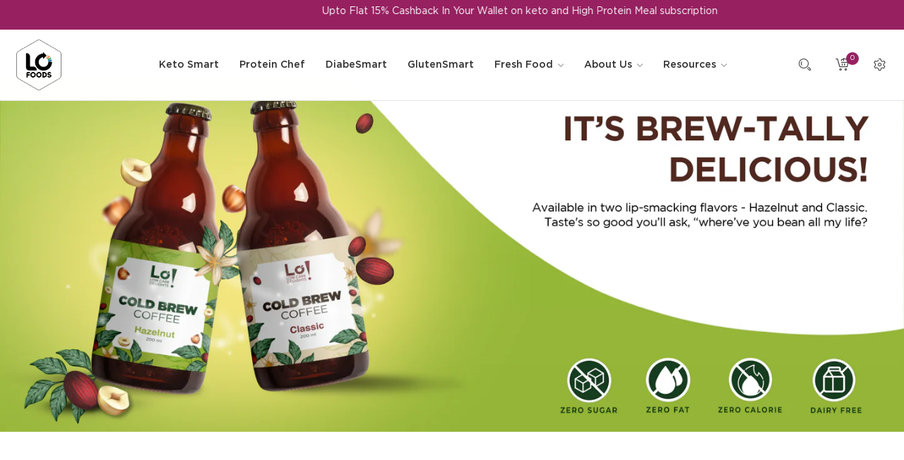

--- FILE ---
content_type: text/css
request_url: https://lofoods.fit/cdn/shop/t/63/assets/stylesheet.css?v=150521535884181783711729754596
body_size: 18103
content:
/** Shopify CDN: Minification failed

Line 1308:15 Expected ":"
Line 1308:17 Expected identifier but found "35px"
Line 3132:2 "font-weigth" is not a known CSS property
Line 5865:2 Expected identifier but found "*"

**/





/*============================================================================
Get font-families from theme settings
==============================================================================*/










/* HTML5 display-role reset for older browsers */
article, aside, details, figcaption, figure, 
footer, header, hgroup, menu, nav, section {
  display: block;
}

ol, ul {
  list-style: none;
  margin: 0;
  padding: 0;
}
blockquote, q {
  quotes: none;
}
blockquote:before, blockquote:after,
q:before, q:after {
  content: '';
  content: none;
}
table {
  border-collapse: collapse;
  border-spacing: 0;
}
/*------------*/
body {
  font-family:  Quicksand, sans-serif ;
  font-weight: 400;
  color: #000000;
  font-size: 13px;
  line-height: 1.428571429;
  width: 100%;
  background: #ffffff;
}
.common-home {
  background: #ffffff;
}
*:focus{
  outline: none !important;
}
h1, h2, h3, h4, h5, h6 {
  color: #000000;
  line-height: 1.3;
  font-weight: 600;
}
/* default font size */
.fa {
  font-size: 14px;
}
/* Override the bootstrap defaults */
h1 {
  font-size: 38px;
}
h2 {
  font-size: 27px;
}
h3 {
  font-size: 21px;
}
h4 {
  font-size: 15px;
}
h5 {
  font-size: 12px;
}
h6 {
  font-size: 10.2px;
}
a {
  color: #000000;
  cursor: pointer;
  -webkit-transition: all 300ms ease-in-out;
  -moz-transition: all 300ms ease-in-out;
  -ms-transition: all 300ms ease-in-out;
  -o-transition: all 300ms ease-in-out;
  transition: all 300ms ease-in-out;
}
a:focus,
a:active,
a:hover {
  text-decoration: none;
  color: #962161;
}
body ::-webkit-scrollbar-track
{
  background-color: #f2f2f2;
  border-radius: 10px;
}

body ::-webkit-scrollbar
{
  width: 10px;
  height: 10px;
  background-color: #ddd;
  border-radius: 10px;
}

body ::-webkit-scrollbar-thumb
{
  background-color: #ddd; 
  border-radius: 10px;

}
legend {
  font-size: 18px;
  padding: 7px 0px;
  color: #000000;
  border-color: #ddd;
}
label {
  font-size: 13px;
  font-weight: normal;
}
select.form-control, textarea.form-control, input[type="text"].form-control, input[type="password"].form-control, input[type="datetime"].form-control, input[type="datetime-local"].form-control, input[type="date"].form-control, input[type="month"].form-control, input[type="time"].form-control, input[type="week"].form-control, input[type="number"].form-control, input[type="email"].form-control, input[type="url"].form-control, input[type="search"].form-control, input[type="tel"].form-control, input[type="color"].form-control {
  font-size: 12px;
}
input[type=text] {
  min-width: 50px;
}
.input-group input, .input-group select, .input-group .dropdown-menu, .input-group .popover {
  font-size: 12px;
}
.input-group .input-group-addon {
  font-size: 12px;
  height: 30px;
}
img{
  max-width: 100%; 
  height: auto;
}
/* Fix some bootstrap issues */
span.hidden-xs, span.hidden-sm, span.hidden-md, span.hidden-lg {
  display: inline;
}
.flip{
  -webkit-transform: rotate(-90deg);
  -moz-transform: rotate(-90deg);
  -o-transform: rotate(-90deg);
  transform: rotate(-90deg);
  display: inline-block;
}

div.required .control-label:before {
  content: '* ';
  color: #F00;
  font-weight: bold;
}

/* tooltip */
.tooltip.top .tooltip-arrow {
  border-top-color: #962161;
}
.tooltip.top-left .tooltip-arrow {
  border-top-color: #962161;
}
.tooltip.top-right .tooltip-arrow {
  border-top-color: #962161;
}
.tooltip.right .tooltip-arrow {
  border-right-color: #962161;
}
.tooltip.left .tooltip-arrow {
  border-left-color: #962161;
}
.tooltip.bottom .tooltip-arrow {
  border-bottom-color: #962161;
}
.tooltip.bottom-left .tooltip-arrow {
  border-bottom-color: #962161;
}
.tooltip.bottom-right .tooltip-arrow {
  border-bottom-color: #962161;
}
.tooltip-inner{
  background: #962161;
}
.alert{
  text-align: center;
  font-size: 13px;
  margin: 0;
  border-radius: 0;
  border: none;
}
/* transition */
a:hover,.banner-3 a:hover::before,
#button-guest:hover, #button-search:hover, #button-review:hover, #button-account:hover,
#button-login:hover, #button-confirm:hover, #button-payment-method:hover, #button-register:hover,
#button-shipping-method:hover, #button-quote:hover, #button-coupon:hover,
.form-horizontal input.btn:hover, a.btn:hover, input[type='submit']:hover, .button:hover,
.product-layout:hover  .action-links,
.static-policy .col:hover .text-content h2, .static-policy .col:hover .col-img .hover,
.layout1:hover .btn-wishlist, .layout1:hover .btn-compare,
.banner-2 a:hover::before, .product-image:hover .img-r,
.banner-1 > div:hover img{
  -webkit-transition: ease-in-out all .3s;
  -moz-transition: ease-in-out all .3s;
  transition: ease-in-out all .3s;
  border-radius: 35px;
  -webkit-border-radius: 35px;
}
#button-guest:hover, #button-search:hover, #button-review:hover, #button-account:hover,
#button-login:hover, #button-confirm:hover, #button-payment-method:hover, #button-register:hover,
#button-shipping-method:hover, #button-quote:hover, #button-coupon:hover,
.form-horizontal input.btn:hover, a.btn:hover, input[type='submit']:hover, .button:hover{
  background: #000000;
  color: #ffffff;
  border: none;
}
#button-guest, #button-search, #button-review, #button-account, #button-login, #button-confirm,
#button-payment-method, #button-shipping-method, #button-quote, #button-coupon, #button-register,
.form-horizontal input.btn, a.btn, input[type='submit'], .button{
  padding: 0px 25px;
  color: #ffffff;
  background-color: #962161;
  border: none;
  text-transform: capitalize;
  font-size: 14px;
  line-height: 44px;
  display: inline-block;
  vertical-align: top;
  border-radius: 3px;
  -webkit-transition: all 0.3s ease-in-out;
  -moz-transition: all 0.3s ease-in-out;
  -ms-transition: all 0.3s ease-in-out;
  -o-transition: all 0.3s ease-in-out;
  border-radius: 35px;
  -webkit-border-radius: 35px;
}
#button-voucher,
#button-coupon{
  height: 34px;
  line-height: 34px;
  margin-left: 10px;
  border-radius: 20px;
}
#button-search + h2{
  display: none;
}
#button-search{
  margin: 15px 0;
}
#modal-agree{
  z-index: 9999;
}
/* owl carousel */
.owl-container {
  margin: 0 -15px;
}
.owl-container .owl-item {
  padding: 0 15px;
      background: none;
}
.active, .accordion:hover {
    background-color: none;
    color: #000;
}
.owl-carousel.owl-theme:hover .owl-nav div {
  opacity: 1;
}
.owl-carousel.owl-theme  .owl-dot:hover span {
  background: #962161;
}
.owl-carousel.owl-theme  .owl-dot.active span {
  border: 1px solid #962161;
  background: #ffffff;
  transform: scale(1.5);
}
.owl-carousel.owl-theme .owl-dot {
  display:inline-block;
  vertical-align:top;
  margin-top: 20px;
  margin-bottom: 20px;
}
.tt-product.owl-carousel.owl-theme .owl-dot {
  margin-top: 0px;
}
.owl-carousel.owl-theme  .owl-dot span {
  width: 12px;
  height: 12px;
  border-radius: 100%;
  background: #d6d6d6;
  margin: 5px 8px;
  display: block;
  -webkit-opacity: 1;
  -moz-opacity: 1;
  opacity: 1;
  -webkit-transition: all 0.3s ease-in-out;
  -moz-transition: all 0.3s ease-in-out;
  -ms-transition: all 0.3s ease-in-out;
  -o-transition: all 0.3s ease-in-out;
}
.owl-carousel.owl-theme .owl-nav {
  margin: 0;
}
.owl-carousel.owl-theme .owl-nav div {
  position: absolute;
  top: 50%;
  font-size: 0;
  margin: 0;
  margin-top: -30px;
  width: 52px;
  height: 52px;
  padding: 0;
  line-height: 50px;
  color: #666666;
  background: rgba(255,255,255,0.75);
  border: 1px solid #e5e5e5;
  border-radius: 100%;
  text-align: center;
  cursor: pointer;
  opacity: 0;
  z-index: 10;
  -webkit-transition: all 0.5s ease-in-out;
  -moz-transition: all 0.5s ease-in-out;
  -ms-transition: all 0.5s ease-in-out;
  -o-transition: all 0.5s ease-in-out;
}
.owl-carousel.owl-theme .owl-nav div:before {
  font-family: "Font Awesome 5 Free";
  font-weight: 600;
  display: inline-block;
  vertical-align: top;
  font-size: 18px;
  width: 100%;
}
.owl-carousel.owl-theme .owl-nav div.owl-prev {
  left: 0;
}
.owl-carousel.owl-theme .owl-nav div.owl-prev:before {
  content: "\f104";
}
.owl-carousel.owl-theme .owl-nav div.owl-next {
  right: 0;
}
.owl-carousel.owl-theme .owl-nav div.owl-next:before {
  content: "\f105";
}
.owl-carousel.owl-theme:hover .owl-nav div.owl-prev {
  left: -15px;
}
.owl-carousel.owl-theme:hover .owl-nav div.owl-next {
  right: -15px;
}
.owl-carousel.owl-theme .owl-nav div:hover {
  background: #962161;
  border-color: #962161;
  color: #ffffff;
}
/*--------------*/

/* newsletter popup */
.b-close{
  display: block;
}
.newletter-popup{
  background: #ffffff;
  top: 50% !important;
  width: 55%;
  position: fixed !important;
  padding: 0;
  text-align: center;
  -moz-transform:  translateY(-50%);
  -webkit-transform: translateY(-50%);
  -o-transform: translateY(-50%);
  -ms-transform: translateY(-50%);
  transform: translateY(-50%);
  display: none;
}
#boxes .newletter-title h2{
  font-size: 24px;
  text-transform: uppercase;
  color: #000;
  font-weight: 700;
  letter-spacing: 3px;
  margin: 0 0 15px;
}
.newletter-popup #dialog {
  padding: 50px 20px;
}
#boxes .box-content label{
  font-weight: 400;

  font-size: 12px;
}
#boxes  #frm_subscribe .required{
  color: #f00;
  padding-right: 5px;
}
#boxes  #frm_subscribe a{
  cursor: pointer;
}
#boxes  #frm_subscribe #subscribe_pemail{
  background: #e5e5e5 none repeat scroll 0% 0%;
  border: medium none;
  height: 40px;
  width: 65%;
  margin: 20px 0;
  padding:0 15px;
}
#boxes .box-content .subscribe-bottom{
  margin-top: 20px;
}
#boxes .box-content .subscribe-bottom  label{
  margin: 0;
}
#boxes .box-content .subscribe-bottom #newsletter_popup_dont_show_again{
  display: inline-block;
  margin: 0;
  vertical-align: middle;
  margin-top: -1px;
}
#boxes  #frm_subscribe #notification{
  color: #f00;
}
#boxes  #frm_subscribe #notification .success{
  color: #67D7BB;
}
#popup2{

  text-align: center;
  background: #333;
  border-radius: 0;
  cursor: pointer;
  float: right;
  padding: 5px 10px;
  color: #ffffff;
  margin-top: -49px;
  margin-right: -19px;
}
#popup2:hover {
  background:#962161;
}
/* newsllter */
.newletter-subscribe-container {
  padding-bottom: 90px;
  /*border-bottom: 1px solid #e5e5e5;*/
}

#dialog-normal .newletter-title {
}
#dialog-normal .newletter-title h3 {
  font-size: 36px;
  color: #ffffff;
  line-height: 1;
  text-transform: uppercase;
  display: block;
  margin-top: 0;
  margin-bottom: 33px;
  font-family:"bebasneue";
  letter-spacing: 0.2em;
}
#dialog-normal .newletter-title span {
  display: block;
  font-size: 12px;
  color: #bbb;
  font-weight: 700;
  text-transform: uppercase;
  margin-bottom: 5px;
}

#dialog-normal .newletter-title p{
  font-size: 13px;
  line-height: 30px;
  color: #ffffff;
  letter-spacing: 1px;
  font-weight: normal;
  max-width: 650px;
  margin: auto;
  padding: 0 15px;
}

#dialog-normal .newleter-content{
  margin-bottom: 0;
  position: relative;
  margin-top: 10px;
  width: 100%;
  display: inline-block;
  text-align: center;
}
#subscribe-normal {
  margin-bottom: 0;
  position: relative;
  display: inline-block;
  vertical-align: top;
}

#subscribe_email-normal{
  display: inline-block;
  vertical-align: top;
  padding: 10px 160px 10px 25px;
  border: 1px solid #e5e5e5;
  line-height: 30px;
  height: 54px;
  border-radius: 30px;
  color: #000000;
  font-size: 13px;
  font-weight: 400;
  width: 770px;
  background: #f8f8f8;
  box-shadow: inset 1px 1px 0 0 #ffffff;
}
.news.layer-background #subscribe_email-normal{
  background: #ffffff;
}
#frm_subscribe-normal .btn:hover{
  color: #333;
}
#frm_subscribe-normal .btn {
  background: #962161;
  line-height: 54px;
  padding: 0 35px;
  border-radius: 30px;
  color: white;
  font-weight: 600;
  text-transform: capitalize;
  position: absolute;
  right: 0;
  top: 0;
}
#subscribe-normal .btn span {

}

#notification-normal{
  position: absolute;
  left: 0;
  right: 0;
  bottom: -25px;
  font-size: 12px;
}
#notification-normal div{
  color: red;
}
#notification-normal div.warning{
  color: red;
  text-align: center;
}
#subscribe-normal ::-webkit-input-placeholder {
  color: #a2a2a2;
}
#subscribe-normal :-moz-placeholder {
  /* Firefox 18- */
  color: #a2a2a2;
}
#subscribe-normal ::-moz-placeholder {
  /* Firefox 19+ */
  color: #a2a2a2;
}
#subscribe-normal :-ms-input-placeholder {
  color: #a2a2a2;
}
/* Header */
header {
  /* margin-bottom: 100px; */
  position: relative;
}
.common-home header.hd1, .common-home header.hd4 {
  margin-bottom: 0;
}

.hd1 .header-inner {
  text-align: center;
  padding: 0 75px;
  z-index: 10;
  position: absolute;
  top: 0;
  left: 0;
  right: 0;
}
.hd2 .header-inner {
  position: relative;
  border-bottom: 1px solid #dfdfdf;
  text-align: center;
  z-index: 10;
}
.hd6 .header-inner {
  background: #ffffff;
  border: 0;
}
.hd3 .header-inner {
  text-align: center;
  padding: 0 ;
  z-index: 10;
  position: absolute;
  top: 0;
  left: 0;
  right: 0;
  background: rgba(255,255,255,0.1);
}
.hd3alt .header-inner {
  top: 30px;
  background: transparent;
}
.hd4 .header-inner {
  text-align: center;
  padding: 0 ;
  z-index: 10;
  position: absolute;
  top: 0;
  left: 0;
  right: 0;
}
.header-inner .container-inner {
  position: relative;
}

.hd3alt .header-inner .container-inner {
  background: #ffffff;
  padding: 0 30px;
  border-radius: 15px;
}

.hd3alt2 .header-inner .container-inner {
  border-radius: 0px;
}
header .box-left {
  position: absolute;
  top: 50%;
  left: 0;
  right: 0;
  -moz-transform: translateY(-50%);
  -webkit-transform: translateY(-50%);
  -o-transform: translateY(-50%);
  -ms-transform: translateY(-50%);
  transform: translateY(-50%);
}

header .box-right {
  position: absolute;
  top: 50%;
  margin-top: -20px;
  right: 0;
}
header.hd3alt .box-right {
  right: 2%;
}
header .box-setting {
  float: left;
}
.setting-button,#cart > button {
  font-size: 0;
  width: 40px;
  border: 0;
  padding: 0;
  height: 40px;
  line-height: 40px;
  cursor: pointer;
  box-shadow: none !important;
  background: none;
}
.setting-button:before,#cart > button:before {
  content:"\e6a3";
  font-family: 'Stroke-Gap-Icons';
  font-size: 17px;
  color: #121111;
  opacity: 0.8;
}
header.hd5 .fix-header .setting-button:before,header.hd5 .fix-header  #cart > button:before,
header.hd5 .fix-header .search-button:before{
  -webkit-filter: brightness(0) invert(1);
  filter: brightness(0) invert(1);
}
.setting-button:hover:before, #cart > button:hover:before {
  opacity: 1;
}
#cart > button:before {
  content:"\e680";
  font-size: 19px;
}

header .setting-content .text-ex,header .setting-content  .btn-link-current{
  margin-right: 9px;
  color: #000000;
  text-transform: uppercase;
  font-weight: 500;
  line-height: 25px;
  padding: 0;
  font-size: 16px;
  border: 0;
  pointer-events: none;
  margin: 0;
  display: inline-block;
  vertical-align: top;
}
header .setting-content .text-ex i,header .setting-content  .btn-link-current i{
  font-size: 8px;
  margin-left: 5px;
  display: none;
}
header .setting-content .text-ex {
  margin-right: 5px;
}
header .setting-content > div:not(:first-child) {
  border-top: 1px solid #e5e5e5;
  padding-top: 23px;
  margin-top: 15px;
}

header .setting-content .content {
  margin-top: 10px;
}
header .btn-group .dropdown-menu{
  position: absolute;
  right: 0;
  float: none;
  width: 270px;
  padding: 23px 30px 17px 30px;
  left: auto;
  text-align: left;
  font-size: 13px;
  margin: 17px 0 0 0;
  background: #ffffff;
  border-radius: 10px;
  border: none;
  box-shadow: 0 0 18px 1px rgba(0,0,0,0.07);
  -webkit-box-shadow: 0 0 18px 1px rgba(0,0,0,0.07);
}
header .fix-header .btn-group .dropdown-menu,.fix-header .mobile-menu .ul-top-items {
  margin-top: 5px !Important;
}
header .btn-group header-links {
  left: auto;
  right: -15px;
}
header .setting-content .btn-group .dropdown-menu li {padding-left: 20px;}


header .btn-group .dropdown-menu li > a,
header .btn-group .dropdown-menu li> button {
  font-size: 14px;
  padding: 5px 0;
  line-height: 26px;
  display: block;
  text-transform: capitalize;
  font-weight: normal;
  height: inherit;
  border-radius: 0;
  text-align: left;
  color: #959595;
}
header .btn-group .dropdown-menu li > a:hover,
header .btn-group .dropdown-menu li> button:hover {
  text-decoration: none;
  color: #962161;
}
header .btn-group .dropdown-menu li a img,
header .btn-group .dropdown-menu li button img{
  vertical-align: baseline;
  margin-right:5px;
}
header .btn-group .dropdown-menu > a:hover,
header .btn-group .dropdown-menu > button:hover,
header .btn-group .dropdown-menu .item-selected{
  color: #962161;
  text-decoration: none;
}
.logo-container {display: inline-block;vertical-align: top;float: left;max-width: 250px;position: relative;z-index: 1;}
.hd5c .logo-container { float: none; }
#logo {
    padding: 35px 0;
    width: 50%;
}
.hd2 #logo{
  padding: 25% 0;
}
#logo a{
  display: inline-block;
  vertical-align: top;
}
.headerSpace {
  display: none;
  
}

/* Search */
.search-button {
  font-size: 17px;
  height: 40px;
  width: 40px;
  line-height: 40px;
  cursor: pointer;
  box-shadow: none !important;
}
.search-button:before {
  content:"\e6a4";
  font-family: 'Stroke-Gap-Icons';
  display: inline-block;
  vertical-align: top;
  color: #121111;
  opacity: 0.8;
}
.search-button:hover:before {opacity: 1;}
#search .search-content {
  padding: 0;
  border: 0;
  margin: 0;
  background: rgba(0,0,0,0.75);
  box-shadow: none;
  right: 0;
  width: auto;
  position: fixed;
  left: 0;
  top: 0;
  bottom: 0;
  border-radius: 0;
}
#search .search-content .button-close {
  position: absolute;
  top: 20px;
  right: 30px;
  color: #ffffff;
  font-size: 72px;
  background: none;
  border: 0;
  border-radius: 100%;
  padding: 0;
  line-height: 1;
}
#search .search-content .button-close .fa {
  font-size: 50px;
}
#search .search-content .button-close:hover {
  color: #962161;
}
#search .search-content .container {
  position: absolute;
  top: 50%;
  left: 0;
  right: 0;
  margin: auto;
  -moz-transform: translateY(-50%);
  -webkit-transform: translateY(-50%);
  -o-transform: translateY(-50%);
  -ms-transform: translateY(-50%);
  transform: translateY(-50%);
}
#search .search-content .inner {
  position: relative;
  display: inline-block;
  vertical-align: top;
  width: 100%;
}
#search {
  float: left;
}
#search input {
  height: 70px;
  font-size: 32px;
  color: #111111;
  width: 100%;
  font-weight: 400;
  background: #ffffff;
  border: 0;
  border: 3px solid #ffffff;
  border-radius: 20px;
  box-shadow: none !important;
  padding: 0 50px 0 15px;
  position: relative;
}

#search .input-group-btn {
  position: absolute;
  right: 0;
  z-index: 2;
  width: auto;
  top: 50%;
  -moz-transform: translateY(-50%);
  -webkit-transform: translateY(-50%);
  -o-transform: translateY(-50%);
  -ms-transform: translateY(-50%);
  transform: translateY(-50%);
}
#search .input-group-btn button {
  background: transparent;
  border: 0;
  height: 50px;
  width: 50px;
  line-height: 50px;
  padding: 0;
  box-shadow: none !important;
  margin: 0;
}
#search .input-group-btn button{
  font-size: 16px;
  color: #aaaaaa;
}
#search .input-group-btn button:hover {
  color: #962161;
}
#search .input-group-btn button:before {
  content: "\e6a4";
  font-family: 'Stroke-Gap-Icons';
  display: inline-block;
  vertical-align: top;
  line-height: inherit;
}
#search ::-webkit-input-placeholder { /* Chrome */
  color: #ffffff;
}
#search :-ms-input-placeholder { /* IE 10+ */
  color: #ffffff;
}
#search ::-moz-placeholder { /* Firefox 19+ */
  color: #ffffff;
  opacity: 1;
}
#search :-moz-placeholder { /* Firefox 4 - 18 */
  color: #ffffff;
  opacity: 1;
}
/* search category */
.top-search {
}
#search-by-category {
  position: relative;
  width: 100%;
}
#search-by-category .search-container{
}
#search-by-category .search-container .categories-container{
  position: absolute;
  padding: 10px 0;
  left: 0;
  top: 0;
}
#search-by-category .search-container #text-search{
  padding: 0 55px 0 190px;
  height: 49px;
  border-radius: 3px;
  font-size: 12px;
  border: 0;
  z-index: 1;
  background: #ffffff;
  color: #c2c2c2;
  width: 100%;
  -webkit-transition: all 0.3s ease-in-out;
  -moz-transition: all 0.3s ease-in-out;
  -ms-transition: all 0.3s ease-in-out;
  -o-transition: all 0.3s ease-in-out;
}
#search-by-category #sp-btn-search{
  position: absolute;
  right: 0px;
  top: 0;
}
#search-by-category .search-container .categories-container .hover-cate p{
  margin:0;
  color: #363f4d;
  padding: 0 30px 0 25px;
  cursor: pointer;
  overflow: hidden;
  position:relative;
  text-transform: capitalize;
  font-size: 14px;
  line-height: 29px;
}
#search-by-category .search-container .categories-container .hover-cate p:after {
  content:"";
  position: absolute;
  width: 1px;
  height: 16px;
  background: #e5e5e5;
  right: 0;
  top: 50%;
  -moz-transform:  translateY(-50%);
  -webkit-transform: translateY(-50%);
  -o-transform: translateY(-50%);
  -ms-transform: translateY(-50%);
  transform: translateY(-50%);
}
#search-by-category .search-container .categories-container .hover-cate p i{display: inline-block;vertical-align: top;font-size: inherit;line-height: inherit;margin-left: 19px;}
#search-by-category .search-container .categories-container .hover-cate .cate-items{
  z-index: 9999 !important;
  position: absolute;
  display: none;
  background: #ffffff;
  max-height: 300px;
  overflow: auto;
  margin-top: 0px;
  border: 1px solid #ddd!important;
  padding: 5px;
  width:100%;
  cursor: pointer;
  top: 100%;
  text-align: left;
}
.cate-items li {
  text-transform: capitalize;
  color: #363f4d;
  font-size: 11px;
  list-style: none;
  line-height: 18px;
}
.cate-items li:hover{
  color:#962161
}
.cate-items li.f1 {
  padding-left: 5px;
}
.cate-items li.f2 {
  padding-left: 15px;
}
#search-by-category .search-ajax{
  position: absolute;
  z-index: 9999 !important;
  background: none repeat scroll 0% 0% #ffffff;
  left: 0px;
  top: 100%;
  width: 88%;
}
.ajax-result-item .product-info .detail .price-box .old-price{
  text-decoration: line-through;
  color: #acacac;
  font-weight: 400;
}
.ajax-result-item .product-info .detail .price-box p{
  display: inline-block;
}
.ajax-result-item .product-info .detail .price-box{
  font-weight: 700;
  margin: 0 0 10px 0;
}
.ajax-result-item .product-info .detail .product-name{
  margin: 10px 0;
}
#search-by-category .search-ajax li{
  list-style: none;
}
#search-by-category .search-ajax .ajax-result-container{
  box-shadow: 0px 0px 5px rgba(0,0,0,0.1);
}
#search-by-category .search-ajax .ajax-result-container .ajax-result-msg{
  padding: 20px;
  margin: 0;
  color: #646464;
}
#search-by-category .search-ajax .ajax-result-container .ajax-result-list{
  display:block;
  border:1px solid #ddd;
  max-height:300px;
  overflow: auto;
  padding:10px;
}
#btn-search-category:hover{
  color: #363f4d;
}
#btn-search-category{
  background: #962161;
  border:none!important;
  padding:0;
  box-shadow:none;
  text-shadow:none;
  border-radius: 3px;
  height: 49px;
  width: 49px;
  color: #121111;
  font-size: 0;
  font-weight: 400;
  letter-spacing: 0;
  line-height: 49px;
}
#btn-search-category:before {
  font-family: 'Stroke-Gap-Icons';
  content: "\e6a4";
  font-size: 20px;
  display: inline-block;
  vertical-align: top;
  width: 100%;
}
#wishlist-total, #link-compare {
  position: relative;
  display: inline-block;
  vertical-align: top;
  margin-right: 32px;
  font-size: 13px;
  color: #962161;
  text-transform: capitalize;
  text-align: center;
}
#wishlist-total .icon, #link-compare .icon {
  display: inline-block;
  vertical-align: top;
  position: relative;
}
#wishlist-total .text, #link-compare .text {
  display: none;
}

#link-compare span {
  display:none;
}
.search-container{}
.cart-container{
  padding: 45px 15px 0 0;
  width: 18%;
}
#wishlist-total .count,#cart-total .txt_number
{
  position: absolute;
  display: block;
  color: #121111;
  width: 18px;
  height: 18px;
  line-height: 18px;
  top: 2px;
  left: 26px;
  border-radius: 100%;
  text-align: center;
  font-size: 10px;
  font-weight: 500;
  font-style: normal;
  background: #ffffff;
}
#wishlist-total .count,#cart-total .txt_number {
  color: #ffffff;
  background: #962161;
}
.hd3 #cart-total .txt_number {
  color:#ffffff ;
  background: #962161;
}
.hd3alt2 #cart-total .txt_number {
  color: #ffffff;
  background: #962161;
}
.hd4 #wishlist-total .count, .hd4#cart-total .txt_number {
  color: #ffffff;
  background: #962161;
  line-height: 16px;
  border: 1px solid transparent;
}
#cart .dropdown-menu {
}
#cart{
  width: auto;
  float: left;
  margin: 0 13px;
}
#cart-total .total-price,#cart-total .txt_items{
  display: none;
}

#cart .info-item >a {
  text-transform: capitalize;
  color: #000000;
  font-weight: 400;
  font-size: 14px;
  display: block;
  margin-bottom: 10px;
}
#cart .info-item >a:hover {
  color: #962161;
}
#cart .dropdown-menu .text-empty{
  margin: 0;
  padding: 10px 0;
}

.headerSpace {
  display: none;
}
.top-menu {
  position: relative;
  background: #000000;
  z-index: 7;
  border-bottom: 1px solid #2d2d2d;
}

.fix-header{
  width: 100%;
  max-width: 100% !important;
  background: rgba(150, 33, 97, 0.6);
  top: 0;
  left: 0;
  right: 0;
  z-index: 889;
  margin: 0 auto;
  position: fixed !important;
  -webkit-animation-name: fadeInDown; 
  -webkit-animation-duration: 5.0s;
  -webkit-animation-timing-function: linear;
  -webkit-animation-iteration-count: infinite;
  -webkit-animation-direction: normal;
  -webkit-animation-play-state: running;
  -webkit-animation-fill-mode: forwards;
  -moz-animation-name: anim_titles;
  -moz-animation-duration: 5.0s;
  -moz-animation-timing-function: linear;
  -moz-animation-iteration-count: infinite;
  -moz-animation-direction: normal;
  -moz-animation-play-state: running;
  -moz-animation-fill-mode: forwards;
  -webkit-animation-delay: 1s;
  -moz-animation-delay: 1s;
  -webkit-animation-iteration-count: 1;
  -moz-animation-iteration-count: 1;
  -webkit-animation-duration: 0.7s;
  -moz-animation-duration: 0.7s;
  -webkit-animation-delay: 0s;
  -moz-animation-delay: 0s;
  -webkit-animation-timing-function: ease-out;
  -moz-animation-timing-function: ease-out;
  -moz-transform: translateY(0);
  -webkit-transform: translateY(0);
  -o-transform: translateY(0);
  -ms-transform: translateY(0);
  transform: translateY(0);
}
.hd2 .fix-header{
  background: #ffffff;
  border-bottom: 1px solid #e5e5e5;
}
.hd3 .fix-header{
  background: #962161;
}
.hd3.hd3alt .fix-header {
  top: 0px;
  background: #ffffff;
  border-bottom: 1px solid #e5e5e5;
}
.hd4 .fix-header{
  background: #000000;
}
.fix-header:hover {
  background: #962161;
}
.hd2 .fix-header:hover {
  background: #ffffff;
}
.hd4 .fix-header:hover {
  background: #000000;
}
.fix-header #logo {
  padding: 10px 0 !important;
}
.hd5 .fix-header #logo {
  -webkit-filter: brightness(0) invert(1);
  filter: brightness(0) invert(1);
}
.fix-header .horizontal-menu .ul-top-items .li-top-item {
  padding:4px 0;
}
/*  */
.hd5 .fix-header #oc-menu-mheader .oc-menu-bar,
.hd5 .fix-header .horizontal-menu .ul-top-items .li-top-item > a
{
  -webkit-filter: brightness(0) invert(1);
  filter: brightness(0) invert(1);
}

.hd5 .fix-header #oc-menu-mheader .oc-menu-bar {

}
/* cms block */
.banner-static {
  /* text-align: center; */
  clear: both;
  /* overflow: hidden; */
}
.banner-static .owl-pagination {
  position:absolute;
  left:0;
  right:0;
  margin: auto;
  bottom: 2%;
}
.banner-static .image a {
  position: relative;
  display: inline-block;
  max-width: 100%;
  overflow: hidden;
  vertical-align: top;
  border-radius: 0px !important;
  -webkit-border-radius: 0px !important;
}

.banner-static .image a:hover img {
  transform: scale(1.1);
}
.banner-static .image a.product-image, .banner-static .image a.product-image img {
  width: initial; 
  min-width: 450px;
  border-radius; 35px; 
}
.banner-static .image a img {
  -webkit-transition: all 300ms ease-in;
  -moz-transition: all 300ms ease-in;
  -ms-transition: all 300ms ease-in;
  -o-transition: all 300ms ease-in;
  transition: all 300ms ease-in;
  max-width: 85%;
}
.banner-static .image a .text {
  position: absolute;
  top: 50%;
  left: 0;
  right: 0;
  z-index: 2;
  text-align: center;
  -moz-transform: translateY(-50%);
  -webkit-transform: translateY(-50%);
  -o-transform: translateY(-50%);
  -ms-transform: translateY(-50%);
  transform: translateY(-50%);
}

.static-sidebar {
  padding: 22px 0;
  text-align: left;
  overflow: hidden;
}
.static-sidebar .image {
  margin-top: 12px;
}
.static1-elomus1 {

}
.layer-background .static1-elomus1 {
  margin-bottom: 83px;
}
.static1-elomus1 .module-title {
  margin-bottom: 30px;
}
.static1-elomus1 .box {
  text-align: center;
  margin-top: 30px;
}
.static1-elomus1 .box i {
  font-size: 34px;
  vertical-align: middle;
  color: #962161;
}
.static1-elomus1 .box h4 {
  font-weight: 600;
  font-size: 16px;
  margin-top: 34px;
}

.static1-elomus1 .box p {
  font-size: 13px;
  line-height: 24px;
}
.static1-elomus2 {
  text-align: center;
  padding: 28px 0 58px 0;
}
.static1-elomus2 .col {
  margin-top: 30px;
}
.static1-elomus2 .icon {
  display: inline-block;
  vertical-align: top;
  width: 80px;
  height: 80px;
  line-height: 80px;
  background: #ffffff;
  text-align: center;
  border-radius: 100%;
  -webkit-border-radius: 100%;
  box-shadow: 0 0 10px 1px rgba(0,0,0,0.06);
  -webkit-box-shadow: 0 0 10px 1px rgba(0,0,0,0.06);
}
.service4.static1-elomus2 .icon {
  box-shadow: none;
  -webkit-box-shadow: none;
}
.static1-elomus2 .icon i {
  font-size: 34px;
  vertical-align: middle;
  color: #962161;
}
.static1-elomus2 h3 {
  font-size: 20px;
  margin-top: 25px;
}
.service4.static1-elomus2 h3 {
  font-size: 15px;
  font-weight: normal;
}
.static1-elomus2 p {
  line-height: 24px;
}

.static1-elomus3 {
  text-align: center;
  margin-top: 60px;
}
.static1-elomus3 .col {
  margin-top: 30px;
}
.static1-elomus3 .icon {
  display: inline-block;
  vertical-align: top;
  width: 70px;
  height: 70px;
  line-height: 70px;
  background: #ff9797;
  text-align: center;
  border-radius: 100%;
  -webkit-border-radius: 100%;
}
.static1-elomus3 .col:nth-child(2) .icon {
  background: #19c1fe;
}
.static1-elomus3 .col:nth-child(3) .icon {
  background: #f8b42a;
}
.static1-elomus3 .icon i {
  font-size: 34px;
  vertical-align: middle;
  color: #ffffff;
}
.static1-elomus3 h4 {
  font-size: 16px;
  margin-top: 26px;
}
.static1-elomus3 p {
  line-height: 24px;
}

.static2-elomus1 {
  /* margin-top: 80px; */
  text-align: center;
}
.static2-elomus1 .banner-text {
  background: #962161 top center no-repeat;
  padding: 52px 15px;
  /*margin-top: 45px;*/
}
.static2-elomus1 .banner-text p {
  font-size: 24px;
  color: #ffffff;
  font-family:'georgia';
  font-style: italic;
  margin-bottom: 20px;
}
.static2-elomus1 .banner-text a, .static2-elomus1 .banner-text-alt a {
  text-transform: uppercase;
  color: #ffffff;
  line-height: 40px;
  display: inline-block;
  vertical-align: top;
  font-size: 15px;
  padding: 0 30px;
  border: 1px solid rgba(255,255,255,0.7);
  border-radius: 25px;
  -webkit-border-radius: 25px;
}
.static2-elomus1 .banner-text a:hover, .static2-elomus1 .banner-text-alt a:hover {
  color: #962161;
  background: #ffffff;
}

.static2-elomus2 {

}
.static2-elomus2 .module-title {
  margin-bottom: 68px;  
}
.static2-elomus2 .col {
  display: table-cell;
  vertical-align: middle;
  float: none;
}
.static2-elomus2 h3 {
  font-size: 32px;
  font-weight: 400;
  margin-top: 0;
  margin-bottom: 25px;
}
.static2-elomus2 h3 span {
  color: #962161;
}
.static2-elomus2 p {
  font-size: 14px;
  line-height: 24px;
}
.static2-elomus2 .box-links {
  padding-top: 23px;
}
.static2-elomus2 .box-links a {
  font-size: 15px;
  background: #962161;
  line-height: 40px;
  border: 1px solid transparent;
  padding: 0 25px;
  color: #ffffff;
  text-transform: uppercase;
  display: inline-block;
  vertical-align: top;
  margin-right: 7px;
  margin-top: 10px;
  border-radius: 25px;
  -webkit-border-radius: 25px;
}
.static2-elomus2 .box-links a:last-child {
  margin-right: 0;
}
.static2-elomus2 .box-links a:hover {
  color: #962161;
  border-color: #962161;
  background: #ffffff;
}

.static2-elomus3 {
  margin: 90px 0;
}
.static2-elomus3 .module-title  {
  margin-top: 0;
}
.static2-elomus3 .module-title h2 span {
  color: #962161;
}
.static2-elomus3 .col {
  display: table-cell;
  vertical-align: middle;
  text-align: center;
  float: none;
}
.static2-elomus3 p {
  font-size: 14px;
  line-height: 24px;
}
.static2-elomus3 .col-text a, .static2-elomus3 .col-text button {
  font-size: 13px;
  color: #ffffff;
  text-transform: capitalize;
  line-height: 40px;
  border: 1px solid #962161;
  display: inline-block;
  vertical-align: top;
  padding: 0 20px;
  border-radius: 25px;
  -webkit-border-radius: 25px;
  margin-top: 12px;
  font-weight: 600;
  background: #962161;
}
.static2-elomus3 .col-text a:before, .static2-elomus3 .col-text button:before {
  content:"\e64a";
  font-size: 18px;
  font-family: 'Stroke-Gap-Icons';
  margin-right: 7px;
  display: inline-block;
  vertical-align: top;
  font-weight: 400;
}
.static2-elomus3 .col-text a:hover, .static2-elomus3 .col-text button:hover {
  border-color: #962161;
  color: #962161;
  background: #ffffff;
}

.static2-elomus4 {
  text-align: center;
  margin-bottom: 80px;
}
.static2-elomus4 p {
  line-height: 24px;
  max-width: 1000px;
  margin: 0px auto;
}
.static2-elomus4 a {
  font-size: 13px;
  color: #ffffff;
  background: #962161;
  text-transform: capitalize;
  line-height: 40px;
  border: 1px solid #962161;
  display: inline-block;
  vertical-align: top;
  padding: 0 20px;
  border-radius: 25px;
  -webkit-border-radius: 25px;
  margin-top: 32px;
}
.static2-elomus4 a:before {
  content:"\e64a";
  font-size: 18px;
  font-family: 'Stroke-Gap-Icons';
  margin-right: 7px;
  display: inline-block;
  vertical-align: top;
}
.static2-elomus4 a:hover {
  border-color: #962161;
  color: #962161;
  background: #ffffff;
}

.static3-elomus1 {
  padding-bottom: 44px;
  /*border-bottom: 1px solid #e5e5e5;*/
}
@media (max-width: 480px) {
  .static3-elomus1 {
    padding-bottom: 15px;
  }
  .static3-elomus1 .text-content h3 {
    font-size: 34px !important;
  }
}
.static3-elomus1 .col {
  display: table-cell;
  vertical-align: middle;
  float: none;
}
.static3-elomus1 .text-content, .static4-elomus4.alt2 .text-content {
  text-align: left;
  /* padding: 30px 0; */
}
.advert1alt.static3-elomus1 .text-content {
  text-align: center;
}
.static3-elomus1 .text-content h3 {
  font-size: 40px;
  /* font-weight: 500; */
  font-weight: 1000;
  line-height: 1.2;
  margin-bottom: 26px;
  max-width: 466px;
  margin-top: 0;
}
.static3-elomus1 .text-content h3 span {
  color: #962161;
}
.static3-elomus1 .text-content p, .static4-elomus4.alt2 .text-content p {
  font-size: 15px;
  line-height: 24px;
  color: #000000;
}
.static3-elomus1 .text-content .box-options, .static4-elomus4.alt2 .text-content .box-options {
  display: -webkit-flex; /* Safari */
  display: flex;
  padding-top: 20px;
}
.static3-elomus1 .text-content .box-options .box,
.static4-elomus4.alt2 .text-content .box-options .box{
  -webkit-flex: 1;  /* Safari 6.1+ */
  -ms-flex: 1;  /* IE 10 */    
  flex: 1;
}
.static3-elomus1 .text-content .box-options .box > div,
.static4-elomus4.alt2 .text-content .box-options .box > div{
  float: left;
  margin-bottom: 5px;
}
.advert1alt.static3-elomus1 .text-content .box-options .box > div {
  float: none;
  margin-bottom: 10px;
  text-align: center;
  padding-left: 20px;
  padding-right: 20px;
}
.static3-elomus1 .text-content .box-options .box > div.text,
.static4-elomus4.alt2 .text-content .box-options .box > div.text{
  padding-left: 11px;
  padding-top: 3px;
}
.advert1alt.static3-elomus1 .text-content .box-options .box > div.text {
  padding-left: 20px;
}
.static3-elomus1 .text-content .box-options .box > div.text p,
.static4-elomus4.alt2 .text-content .box-options .box > div.text p{
  font-size: 40px;
  color: #2c2c2c;
  margin-bottom:0;
}
.advert1alt.static3-elomus1 .text-content .box-options .box > div.text p{
  font-size: 30px;
  color: #2c2c2c;
  margin-bottom:10px;
}
.static4-elomus4.alt2 .text-content .box-options .box > div.text p{
  font-size: 20px;
  color: #fff;
  margin-bottom:10px;
}
.static3-elomus1 .text-content .box-options .box > div.text p span,
.static4-elomus4.alt2 .text-content .box-options .box > div.text p span{
  font-size: 16px;
}
.static3-elomus1 .text-content .box-options .box > div.text > span,
.static4-elomus4.alt2 .text-content .box-options .box > div.text > span{
  font-size: 12px;
  color: #000000;
  line-height: 1;
  display: block;
  padding-top:12px;
}
.advert1alt.static3-elomus1 .text-content .box-options .box > div.text > span {
  line-height: 1.5;
}
.static3-elomus1 .text-content .box-options .box .icon i, .static4-elomus4.alt2 .text-content .box-options .box .icon i {
  font-size: 51px;
  vertical-align: sub;
  color: #962161;
}

.static3-elomus1 .text-content .link, .static4-elomus4.alt2 .text-content .link {
  font-size: 13px;
  color: #000000;
  text-transform: capitalize;
  line-height: 40px;
  border: 1px solid #e5e5e5;
  display: inline-block;
  vertical-align: top;
  padding: 0 20px;
  border-radius: 25px;
  -webkit-border-radius: 25px;
  margin-top: 44px;
}
@media (min-width: 450px){
.static3-elomus1 .text-content .link, .static4-elomus4.alt2 .text-content .link{
margin-top: 26px !important;
margin-bottom: 9px !important;
}
}
.static3-elomus1 .text-content .link:before, .static4-elomus4.alt2 .text-content .link:before {
  content:"\e64a";
  font-size: 18px;
  font-family: 'Stroke-Gap-Icons';
  margin-right: 7px;
  display: inline-block;
  vertical-align: top;
}
.static3-elomus1 .text-content .link:hover, .static4-elomus4.alt2 .text-content .link {
  /*border-color: #962161; */
  background: white;
  color: #00adb2 !important;
}
.static4-elomus4.alt2 .text-content .link:hover {
  border-color: #ffffff;
  background: #ffffff;
  color: #962161;
}
.static3-elomus2  a:hover {
  color: #962161;
  background: #ffffff;
}

.static3-elomus3 {
  margin-bottom: 90px;
}
.static3-elomus3 .col2 {
  text-align: center;
}
.static3-elomus3 .module-title {
  margin-bottom: 40px;
}
.static3-elomus3 .box {
  position: relative;
  padding-left: 75px;
  margin-bottom: 40px;
  min-height: 75px;
}
.static3-elomus3 .box:last-child {
  margin-bottom: 0;
}
.static3-elomus3 .col1 .box {
  padding-left:0;
  padding-right: 75px;
}
.static3-elomus3 .box:hover h4 {
  color: #962161;
}
.static3-elomus3 .box:hover .icon-image {
  background: #962161;
}
.static3-elomus3 .box:hover .icon-image img,
.static3-elomus3 .box:hover .icon-image i {
  -webkit-filter: brightness(0) invert(1);
  filter: brightness(0) invert(1);
}
.static3-elomus3 .box .icon-image {
  width: 60px;
  height: 60px;
  border: 1px solid #962161;
  line-height: 59px;
  vertical-align: middle;
  text-align: center;
  border-radius: 100%;
  -webkit-border-radius: 100%;
  position: absolute;
  top: 0;
  left: 0;
  background: #ffffff;
}
.layer-background .static3-elomus3 .box .icon-image.image {
  border: none;
}
.static3-elomus3 .box .icon-image.image img {
  padding: 15px;
}
.static3-elomus3 .box .icon-image i {
  font-size: 30px;
  vertical-align: middle;
  color: #962161;
}

.static3-elomus3 .col1 .box .text {
  text-align: right;
}
.static3-elomus3 .col1 .box .icon-image {
  left: auto;
  right: 0;
}
.static3-elomus3 .box h4 {
  font-size: 16px;
  font-weight: 600;
  margin-top: 0;
  margin-bottom: 7px;
}
.static3-elomus3 .box p {
  line-height: 24px;
  margin-bottom: 0;
}

.static4-elomus1 {
  text-align: center;
  position: relative;
  padding-bottom: 90px;
}
.static4-elomus1 .text {
  position: absolute;
  text-align: left;
  max-width: 225px;
}

.static4-elomus1 .text h4 {
  font-size: 20px;
  font-weight: 500;
  text-transform: capitalize;
  margin-top: 0;
  margin-bottom: 8px;
}
.static4-elomus1 .text p {
  line-height: 24px;
  margin: 0;
}
.static4-elomus1 .text1 {
  left: 0;
  text-align: right;
  padding-right: 10px;
  top: 27%;
}
.static4-elomus1 .text2 {
  left: 4%;
  text-align: right;
  padding-right: 10px;
  bottom: 7%;
}
.static4-elomus1 .text3 {
  right: 0;
  padding-left: 10px;
  top: 20%;
}
.static4-elomus1 .text4 {
  right: 0;
  padding-right: 10px;
  bottom: 23%;
  max-width: 250px;
}

.static4-elomus2 {
  max-width: 1920px;
  margin: auto;
}
.static4-elomus2.feature-product {
  padding-top: 80px;
}
.static4-elomus2 .col {
  display: table-cell;
  vertical-align: middle;
}
.static4-elomus2 .col-image{
  width: 54.427%;
}
.static4-elomus2.alt .col-image {
  width: 50%; 
}
.static4-elomus2 .box-bottom  {
  text-align: right;
}
.static4-elomus2 .col-text .inner {
  max-width: 545px;
  padding-left: 30px;
  display: inline-block;
  vertical-align: top;
  padding-right: 30px;
}
/*.static4-elomus2 .box-bottom .col-text .inner {
  padding-left: 0;
  padding-right: 30px;
  text-align: left;
  padding-left: 15px;
}*/
.static4-elomus2 .col-text h3 {
  font-size: 34px;
  font-weight: 500;
  margin-top: 0;
  line-height: 40px;
  margin-bottom: 28px;
}
.static4-elomus2 .col-text h3 span {
  color: #962161;
}
.static4-elomus2 .col-text .module-title {
  margin-top: 0;
}
.static4-elomus2 .col-text ul, .banner-static .col-text ul {
  list-style: disc;
  list-style-position: inside;
  padding-left: 15px;
  line-height: 32px;
  padding-top: 4px;
  margin-bottom: 15px;
}
.static4-elomus2 .col-text .price {
  font-size: 36px;
  color: #962161;
  font-family:  Quicksand, sans-serif ;
  font-weight: 600;
}
.static4-elomus2 .col-text .price-box p.old-price .price {
  font-size: 36px;
}

.static4-elomus2 .col-text a, .static4-elomus2 .col-text button {
  font-size: 13px;
  color: #000000;
  text-transform: capitalize;
  line-height: 40px;
  border: 1px solid #e5e5e5;
  display: inline-block;
  vertical-align: top;
  padding: 0 20px;
  border-radius: 25px;
  -webkit-border-radius: 25px;
  margin-top: 32px;
  background: transparent; 
}
.static4-elomus2 .col-text a:before, .static4-elomus2 .col-text button:before {
  content:"\e64a";
  font-size: 18px;
  font-family: 'Stroke-Gap-Icons';
  margin-right: 7px;
  display: inline-block;
  vertical-align: top;
}
.static4-elomus2 .col-text a:hover, .static4-elomus2 .col-text button:hover {
  border-color: #962161;
  background: #962161;
  color: #ffffff;
}

.static4-elomus3 {
  padding: 90px 0;
}
.static4-elomus3 .col {
  display: table-cell;
  vertical-align: middle;
  float: none;
}
.static4-elomus3 .col-image {
  text-align: center;
}
.static4-elomus3 h3 {
  font-size: 34px;
  line-height: 40px;
  margin-top: 0;
  margin-bottom: 20px;
}
.static4-elomus3 h3 span {
  color: #962161;
}
.static4-elomus3 p {
  line-height: 24px;
}
.static4-elomus3 .box-option {
  padding-top: 29px;
}
.static4-elomus3 .box-option h4 {
  font-weight: 600;
  font-size: 16px;
  margin-top: 0;
  margin-bottom: 7px;
}
.static4-elomus3 .box-option p {
  line-height: 24px;
  margin: 0;
}
.static4-elomus3 .box-option .box {
  padding-left: 85px;
  position: relative;
  max-width: 370px;
  margin-bottom: 28px;
}
.static4-elomus3 .box-option .box:last-child {
  margin-bottom: 0;
}
.static4-elomus3 .box-option .box img,
.static4-elomus3 .box-option .box i{
  position: absolute;
  left: 0;
  top: 50%;
  -moz-transform: translateY(-50%);
  -webkit-transform: translateY(-50%);
  -o-transform: translateY(-50%);
  -ms-transform: translateY(-50%);
  transform: translateY(-50%);
}
.static4-elomus3 .box-option .box i {
  font-size: 50px;
  vertical-align: sub;
  color: #962161;
}

.static4-elomus4 {
  background: #3b5367 url(../image/bkg_static4_elomus4.jpg) center bottom no-repeat;
  padding-bottom: 42px;
}
@media(min-width: 1350px) {
  .static4-elomus4.advert6 {
    background: none;
    background-size: 100%;
    background-repeat: no-repeat;
  }
  .static4-elomus4.advert6.alt, .static4-elomus4.advert6.alt2 {
    background: none;
    background-size: 100% 100%;
    background-repeat: no-repeat;
    padding: 80px 0;
  }
}
.static4-elomus4 .module-title h2 {
  color: #ffffff;
}
.static4-elomus4.advert6 .module-title h2 {
  color: #000000;
  text-transform: capitalize;
  font-weight: normal;
}
.static4-elomus4 .col2 {
  text-align: center;
}
.static4-elomus4 .module-title {
  margin-bottom: 40px;
}
.static4-elomus4.advert6 .module-title {
  margin-bottom: 20px;
  margin-top: 40px;
}
.static4-elomus4 .box {
  position: relative;
  padding-left: 100px;
  margin-bottom: 40px;
  min-height: 75px;
}
.static4-elomus4.advert6 .box {
  margin-bottom: 20px;
  min-height: 70px;
}
.static4-elomus4.alt2 .box {
  position: relative;
  padding-left: 0px;
  margin-bottom: 20px;
  min-height: 65px;
}
.static4-elomus4 .box:last-child {
  /* margin-bottom: 0; */
}
.static4-elomus4 .col1 {
  padding-right: 35px;
}
.static4-elomus4 .col3 {
  padding-left: 35px;
}
.static4-elomus4 .col1 .box {
  padding-left:0;
  padding-right: 100px;
}

.static4-elomus4 .box .icon-image {
  width: 70px;
  height: 70px;
  line-height: 70px;
  text-align: center;
  border-radius: 100%;
  -webkit-border-radius: 100%;
  position: absolute;
  top: 0;
  left: 0;
  background: rgba(255,255,255,0.1);
}
.static4-elomus4 .box .icon-image i {
  font-size: 39px;
  vertical-align: middle;
  color: #962161;
}
.static4-elomus4 .col1 .box .text {
  text-align: right;
}
.static4-elomus4 .col1 .box .icon-image {
  left: auto;
  right: 0;
}
.static4-elomus4 .box h4 {
  font-size: 16px;
  font-weight: 600;
  margin-top: 0;
  margin-bottom: 7px;
  color: #ffffff;
}
.static4-elomus4.advert6 .box h4 {
  color: #000000;
}
.static4-elomus4 .box p {
  line-height: 24px;
  margin-bottom: 0;
  color: #d7d7d7;
}
.static4-elomus4 .box p {
  line-height: 20px; 
}
.static4-elomus4.advert6 .box p {
  color: #000000; 
}

.static5-elomus1 {
  background: url(//lofoods.fit/cdn/shop/t/63/assets/collection_top.jpg?v=123400562251123395071697116570) center repeat-x;
  /* background-attachment: fixed; */
  text-align: center;
  padding: 80px 15px 90px 15px;
  background-size: 100%;
  min-height: 400px;
}
@media (max-width:991px) {
  .static5-elomus1 {
    padding: 40px 15px 45px 15px;
    background-size: inherit;
    background-position: inherit;
    min-height: 250px;
  }
}
.static5-elomus1 .text {
  max-width: 1920px;
  width: auto;
  margin: 0px auto;
  padding: 50px;
}
.static5-elomus1 a {
  position: absolute;
  left: 0;
  top: 0;
  width: 100%;
  height: 100%;
}
.static5-elomus1 h3 {
  font-size: 54px;
  color: #ffffff;
  text-transform: uppercase;
  letter-spacing:0.12em;
  font-weight: 500;
  margin: 0;
}
.static5-elomus1 h3:before {
  display: none !important;
  content: "\e6c0";
  font-family: 'Stroke-Gap-Icons';
  font-size: 72px;
  display: block;
  margin-bottom: 10px;
}
.static5-elomus1 p {
  font-size: 40px;
  color: #ffffff;
  margin: 0;
  letter-spacing: 0.02em;
  text-transform: capitalize;
}

.static5-elomus2 {
  background: url() repeat-x;
  background-attachment: fixed;
  text-align: left;
  padding: 109px 0;
  position: relative;
}
.static5-elomus2.alt2 {
  background-attachment: scroll;
  background: url() no-repeat;
  padding-top: 80px;
  padding-bottom: 40px;
  background-position: bottom;
}

.static5-elomus2 .container {
  z-index: 3;
  position: relative;
}
.static5-elomus2:before {
  content:"";
  width: 100%;
  height: 100%;
  /*background: rgba(33,179,241,0.2);*/
  position: absolute;
  top: 0;
  left: 0;
  z-index: 1;
}
.static5-elomus2:after {
  content:"";
  width: 100%;
  height: 100%;
  /*background: rgba(0,0,0,0.15);*/
  position: absolute;
  top: 0;
  left: 0;
  z-index: 2;
}
.static5-elomus2 h4 {
  font-size: 20px;
  color: #ffffff;
  text-transform: uppercase;
  font-weight: 500;
  letter-spacing: 0.15em;
  margin-top:0;
  margin-bottom: 15px;
  font-family:  Quicksand, sans-serif ;
}
.static5-elomus2 h3 {
  font-size: 52px;
  font-weight: 600;
  color: #ffffff;
  line-height: 1;
  margin-bottom: 5px;
  margin-top: 0;
}
.static5-elomus2 p {
  font-size: 24px;
  color: #ffffff;
  font-weight: 400;
  margin-bottom: 25px;
  margin-bottom: 35px;
}
.static5-elomus2 a {
  font-size: 16px;
  color: #ffffff;
  line-height: 40px;
  display: inline-block;
  vertical-align: top;
  border: 1px solid rgba(255,255,255,0.7);
  padding: 0 25px;
  border-radius: 25px;
  -webkit-border-radius: 25px;
  margin: 5px 10px;
}
.static5-elomus2 a.link:before {
  content:"\e64a";
  font-size: 18px;
  font-family: 'Stroke-Gap-Icons';
  margin-right: 7px;
  display: inline-block;
  vertical-align: top;
}
.static5-elomus2 a:hover {
  background: rgba(150, 33, 97, 0.8);
  border-color:   background: rgba(150, 33, 97, 0.8);
}

.static5-elomus3 {
  background:#3b5367 url(../image/bkg_static5_elomus3.jpg) center bottom  no-repeat;
  padding-bottom: 60px;
}
.static5-elomus3 .module-title {
  margin-bottom: 35px;
}
.static5-elomus3 .module-title h2 {
  color: #ffffff;
}
.static5-elomus3 ul {
  display: grid;
  grid-template-columns: auto auto auto;
  line-height: 24px;
  margin-bottom: 23px;
  color: #ffffff;
}
.static5-elomus3 ul li:first-child {
  text-align: left;
  padding-right: 15px;
  font-weight: 600;
}
.static5-elomus3 ul li:nth-child(2) {
  position: relative;
}
.static5-elomus3 ul li:nth-child(2):after {
  content: "";
  position: absolute;
  left: 0;
  top: 50%;
  width: 100%;
  border-top: 1px dotted rgba(255,255,255,0.25);
}
.static5-elomus3 ul li:last-child {
  text-align: right;
  padding-left: 15px;
}

.static6-elomus1 {
  padding-bottom: 80px;
  /*border-bottom: 1px solid #e5e5e5;*/
  margin-top: 70px;
}
.layer-background .static6-elomus1 {
  border-bottom: 0px;
}
.static6-elomus1 .col {
  display: table-cell;
  vertical-align: middle;
  float: none;
}
.static6-elomus1 .text-content {
  text-align: left;
}
.static6-elomus1 .text-content h3 {
  font-size: 34px;
  font-weight: 500;
  line-height: 1.2;
  margin-bottom: 16px;
  max-width: 466px;
  margin-top: 0;
}
.static6-elomus1 .text-content h3 span {
  color: #962161;
}
.static6-elomus1 .text-content p {
  font-size: 14px;
  line-height: 24px;
  color: #000000;
  margin-bottom: 3px;
}
.static6-elomus1 .box-options {

}
.static6-elomus1 .box-options .box div {
  display: table-cell;
  vertical-align: middle;
}
.static6-elomus1 .box-options .box {
  margin-top: 30px;
}
.static6-elomus1 .box-options .box .icon {
  width: 40px;
  text-align: center;
}
.static6-elomus1 .box-options .box .icon i {
  font-size: 39px;
  vertical-align: middle;
  color: #962161;
}
.static6-elomus1 .box-options .box .text {
  padding-left: 16px;
}
.static6-elomus1 .box-options .box .text p {
  color: #959595;
  font-weight: 300;
  font-size: 12px;
  margin-bottom: 4px;
  line-height: 1;
}
.static6-elomus1 .box-options .box .text span {
  color: #959595;
  font-weight: 300;
  font-size: 20px;
  text-transform: uppercase;
  line-height: 1;
}
.static6-elomus1 .text-content .link {
  font-size: 13px;
  color: #000000;
  text-transform: capitalize;
  line-height: 40px;
  border: 1px solid #e5e5e5;
  display: inline-block;
  vertical-align: top;
  padding: 0 20px;
  border-radius: 25px;
  -webkit-border-radius: 25px;
  margin-top: 49px;
}
.static6-elomus1 .text-content .link:before {
  content:"\e64a";
  font-size: 18px;
  font-family: 'Stroke-Gap-Icons';
  margin-right: 7px;
  display: inline-block;
  vertical-align: top;
}
.static6-elomus1 .text-content .link:hover {
  border-color: #962161;
  background: #962161;
  color: #ffffff;
}
/**/
.layer-background {
  background: #f8f8f8;
}

/* Products */ 

.owl-item.active .item {
  -moz-animation: zoomIn 500ms ease;
  -o-animation: zoomIn 500ms ease;
  -webkit-animation: zoomIn 500ms ease;
  animation: zoomIn 500ms ease;
}
.item {
  padding: 10px 0;
}
@media only screen and (max-width: 450px){
.item {
  padding: 0px 0;
}
}
.item .item-inner {
  position: relative;
  
  border: 1px solid #e5e5e5;
  box-shadow: 1px 1px 0 0 #ffffff;
  -webkit-box-shadow:1px 1px 0 0 #ffffff;
  
  border-radius: 30px;
  -webkit-border-radius: 30px;
  -webkit-transition: all 300ms ease-in-out;
  -moz-transition: all 300ms ease-in-out;
  -ms-transition: all 300ms ease-in-out;
  -o-transition: all 300ms ease-in-out;
  transition: all 300ms ease-in-out;
}
.product-list .item-inner {
  box-shadow: rgba(149, 157, 165, 0.2) 0px 8px 24px;
  -webkit-box-shadow: rgba(149, 157, 165, 0.2) 0px 8px 24px;
}
.item .item-inner:hover {
  border-color: #ffffff;
  box-shadow: 0 0 9px 1px rgba(0,0,0,0.12);
  -webkit-box-shadow: 0 0 9px 1px rgba(0,0,0,0.12);
}
.label-product {
  color: #ffffff;
  font-weight: 600;
  text-align: center;
  line-height: 26px;
  padding: 0 14px;
  position: absolute;
  background: #959595;
  min-width: 56px;
  top: 15px;
  left: 15px;
  text-transform: uppercase;
  font-size: 15px;
  z-index: 3;
  border-radius: 15px;
}
.label_sale {
  right: 15px;
  left: auto;
  background: #fff200;
  color: #000000;
}

.item-inner .images-container {
  position: relative;
  text-align: center;
  overflow: hidden;
  border-radius: 30px;
}
.item-inner .images-container .product-image {
  position:relative;
  display: block;
}
.item-inner .images-container img {
  margin: auto;
  -webkit-transition: all 0.5s ease-in-out;
  -moz-transition: all 0.5s ease-in-out;
  -ms-transition: all 0.5s ease-in-out;
  -o-transition: all 0.5s ease-in-out;
  border-radius: 35px;
  -webkit-border-radius: 35px;
}
.item-inner .images-container .img-r {
  position:absolute;
  top:0;
  bottom:0;
  left:0;
  right:0;
  margin:auto;
  opacity:0;
  visibility:hidden;
  z-index:1;
}
.item-inner .images-container:hover .img-r {
  opacity:1;
  visibility: visible;
}

.qv-button-container {
  display: block;
}

.item-inner .images-container .action-links {
  position: absolute;
  opacity: 0;
  visibility: hidden;
  right: 10px;
  bottom: 10px;
  z-index: 3;
  background: #ffffff;
  padding: 5px 8px;
  border-radius: 10px;
  border: 1px solid #e5e5e5;
  -webkit-transition: all 300ms ease-in-out;
  -moz-transition: all 300ms ease-in-out;
  -ms-transition: all 300ms ease-in-out;
  -o-transition: all 300ms ease-in-out;
  transition: all 300ms ease-in-out;
}
.item-inner:hover .images-container .action-links {
  opacity: 1;
  visibility: visible;
}
.item-inner .action-links  button{
  line-height: 28px;
  width: 28px;
  display: block;
  background-color: #ffffff;
  font-weight: normal;
  font-size: 0;
  padding: 0;
  border-radius: 0;
  text-align: center;
  color:rgba(0, 0, 0, 0.9);
  margin: 0;
}

.item-inner .action-links button.wishlist-btn.is-active {
  color: #962161; 
}
.item-inner .action-links  button:not(:first-child) {
  border-top: 1px solid #e5e5e5;

}
.item-inner .action-links button span { display:none;}
.item-inner .action-links  button:before {
  content: "\e67e";
  font-family: 'Stroke-Gap-Icons';
  font-size: 15px;
  display: inline-block;
  vertical-align: top;
  line-height: inherit;
}
.item-inner .action-links  button.btn-compare:before {
  content: "\e61a";
}
.item-inner .action-links  button.btn-quickview:before {
  content: "\e6bc";
}
.item-inner  button.btn-cart {
  margin-top: 10px;
  font-size: 13px;
  font-weight: 800;
  line-height: 36px;
  color: #ffffff;
  /* background: #ffffff; */
  background: #59281c;
  padding: 0 30px;
  border-radius: 25px;
  text-align: center;
  text-transform: uppercase;
}
.item-inner  button.btn-cart:hover {
  color: #ffffff;
  border-color: #962161;
  /* background: #962161; */
  background: ;
}

.item-inner .action-links button:hover {
  color: #962161;
}
.item-inner .caption {
  background: transparent;
  text-align: center;
  overflow: hidden;
  position: relative;
  padding: 17px 0 54px 0;
}

@media only screen and (max-width: 1023px){
  .item-inner .caption {
    padding: 0px;
    padding-bottom: 49px;
    margin-bottom: 13px;
  }
}

.product-info-main .item-inner .caption {
  padding: 17px 0 24px 0;  
}
.item-inner .product-des {
  line-height: 24px;
}
.product-name {
  display: block;
  margin: 0;
}
.product-name a {
  color: #000000;
  padding: 0;
  display: block;
  text-transform: capitalize;
  overflow: hidden;
  font-size: 15px;
  font-weight: 500;
  line-height: 20px;
}
.product-name a:hover {
  color: #962161;
}
.ratings {
  display:block;
}
.ratings a {
  margin-left: 8px;
  text-transform: capitalize;
  color: #000000;
  font-size: 12px;
  line-height: 12px;
  display: inline-block;
  vertical-align: top;
}
.ratings a:hover {
  color: #962161;
}
.ratings a.review-count:after {
  content: "|";
  margin-left: 8px;
  vertical-align: top;
}
.ratings .rating-box {
  display: inline-block;
  vertical-align:top;
}
.rating-box div[class^='rating']{
  background: url('../image/rating0.png') no-repeat;
  font-size: 0;
  height: 12px;
  width: 73px;
}
.rating-box div.rating1{
  background-image: url('../image/rating1.png');
}
.rating-box div.rating2{
  background-image: url('../image/rating2.png');
}
.rating-box div.rating3{
  background-image: url('../image/rating3.png');
}
.rating-box div.rating4{
  background-image: url('../image/rating4.png');
}
.rating-box div.rating5{
  background-image: url('//lofoods.fit/cdn/shop/t/63/assets/rating5.png?v=11817259095289301851697116570');
    }
.price-box p {
  display: inline-block;
  vertical-align:top;
  margin-bottom: 0;
}
.price-box {
  background: none !important;
}
.price-box .price-tax {
  display: none;
  background: none;
}
.price-box .price {
  color: #000000;
  font-size: 16px;
  font-weight: 600;
  font-family: GothamPro;
}
.price-box p.special-price .price{
  /* color: #962161; */
  color: black;
}
.price-box p.old-price {
  margin-left: 5px;
  /* padding-top: 1px; */
}
.price-box p.old-price .price {
  color: #b2b2b2;
  text-decoration: line-through;
  font-size: 14px;
  font-weight: 600;
}
.item-inner .caption .price-box {
  display: block;
  margin-top: 3px;
  margin-bottom: 3px;
}
.item-inner .caption .model {
  margin: 0;
  color: #737373;
}

.item-inner .caption .ratings {
  margin-bottom: 6px;
}
.item-inner .category-options .ul-swatches-colors {
  margin-bottom: 5px;
}

.item-inner .caption .price-box label {
  margin:0;
  font-size: 13px;
  color: #363f4d;
  display: none;
}
.item-inner .caption .manufacture-product {
  margin: 0;
  font-size: 12px;
  color: #303030;
  font-weight: 500;
  line-height: 20px;
  padding: 0;
  text-transform: capitalize;
  display: none;
}
.item-inner .caption .manufacture-product a {
  color: #303030;
}
.item-inner .caption .manufacture-product a:hover {
  color: #962161;
}
.item-inner .caption .product-tags {

  margin-bottom: 7px;
}
.item-inner .caption .product-tags a {
  color: #000000;
  font-size: 13px;
}
.item-inner .caption .product-tags a:hover {
  color: #962161;
}
.item-inner .caption .available {
  display: none;
}
/* module title*/
.module-title {
  position: relative;
  display: block;
  margin-top: 10px;
  margin-bottom: 30px;
}
@media only screen and (max-width: 450px){
  .module-title {
    margin: 0px !important;
  }
}
.module-title .sub-title {
  font-size: 20px;
  color: #000000;
  text-transform: none;
  font-family: 'georgia';
  font-style: italic;
  margin-bottom: 3px;
}
.module-title .sub-title1, .news.layer-background .module-title .sub-title {
  font-size: 15px;
  color: #ababab;
  text-transform: uppercase;
  font-family:  Quicksand, sans-serif ;
  margin-bottom: 5px;
  font-weight: 500;
  letter-spacing: 0.25em;
}
.module-title h2 {
  position: relative;
  text-transform: uppercase;
  font-size: 36px;
  margin: 0;
  font-weight: 800;
  /* padding-bottom: 25px; */
}
/* @media only screen and (max-width: 450px){
  .module-title h2 {
  padding-bottom: 0px;
  }
} */
/* .module-title h2:after,.module-title h2:before {
  content: "";
  width: 40px;
  height: 1px;
  background: #962161;
  position: absolute;
  bottom: 0;
  left:50%;
  margin-left: -10px;
} */
.module-title h2:before {
  bottom: 6px;
  margin-left: -30px;
}
.module-title h2 span {
  /* color: #962161; */
  color: black;
}
.module-description {
  text-align: center;
  margin-bottom: 50px;
}
.module-description p {
  line-height: 30px;
  /*max-width: 630px;*/
  letter-spacing: 0.05em;
  display: inline-block;
  vertical-align: top;
  margin: 0;
}
/*-------------*/ 
.module-footer .module-title h2 {
  font-size: 20px;
  line-height: 24px;
}
.module-footer .module-title {
  margin-top: 20px;
  margin-bottom: 37px;
}
.module-footer .module-title:before {
  display: none;
}
/*grid-style*/
.grid-style:not(:first-child) {
  margin-top: 20px;
}

.grid-style .item-inner .caption .price-box {
  -webkit-transition: all 300ms ease-in-out;
  -moz-transition: all 300ms ease-in-out;
  -ms-transition: all 300ms ease-in-out;
  -o-transition: all 300ms ease-in-out;
  transition: all 300ms ease-in-out;
}

.grid-style .item-inner button.btn-cart {
  margin: 0;
  position: absolute;
      background: #3c3c3c !important;
  margin: auto;
  bottom: 20px;
  white-space: nowrap;
  left: 50%;
  opacity: 1;
  visibility: visible;
  -moz-transform: translateX(-50%);
  -webkit-transform: translateX(-50%);
  -o-transform: translateX(-50%);
  -ms-transform: translateX(-50%);
  transform: translateX(-50%);
}
.grid-style .item-inner button.btn-cart {
  margin: 0;
  position: absolute;
  margin: auto;
  bottom: 0px;
  white-space: nowrap;
  left: 50%;
  opacity: 1;
  visibility: visible;
  border-radius:20px !important;
  -moz-transform: translateX(-50%);
  -webkit-transform: translateX(-50%);
  -o-transform: translateX(-50%);
  -ms-transform: translateX(-50%);
  transform: translateX(-50%);
}
.grid-style .item-inner:hover button.btn-cart {
  opacity: 1;
  visibility: visible;
  bottom: 0px;
}
/*list-style*/

.list-style:not(:first-child) {
  margin-bottom: 0;
  margin-top: 15px;
  padding-top: 15px;
  border-top: 1px solid #e5e5e5;
}
.list-style .item .item-inner {
  overflow: hidden;
}
.list-style .item .item-inner .images-container {
  float: left;
  width: 22%;
}

.list-style .item .item-inner .caption {
  float: left;
  width: 78%;
  padding: 0 0 0 15px;
  text-align: left;
}
.list-style .product-name {
  background: none;
  padding: 0;
}
.list-style .product-name a {
  font-size: 14px;
}
.list-style .price-box .price {
  font-size: 14px;
}
.list-style .item-inner .caption .ratings {
  margin-bottom: 1px;
}
.list-style .item-inner .price-box p.old-price {
  padding-top: 1px;
}
/*list-module*/
.list-module .module-title {
  text-align: left;
  margin-bottom: 27px;
  margin-top: 90px;
}
.list-module .module-title h2 {
  font-size: 18px;
}
/* module-style1 */
.module-style1 {
  margin-bottom:40px

}
@media screen and (max-width:767px){
  .module-style1 {
    margin-top: 20px;
    margin-bottom:10px;
  }
}
/* bkg-color */
.bkg-color {
  background: #f0f5f7;
  padding-top: 300px;
  margin-top: -300px;
}
.bkg-color2 {
  background: #f0f5f7;
  padding: 120px 0 115px 0;
  margin-top: 120px;
}
/* module-style2*/
.module-style2 {
  padding: 110px 0 120px 0;
  margin-top: 85px;
  border-top: 1px solid #e5e5e5;
}
.module-style2 .list-style:not(:first-child) {
  padding-top: 115px;
  margin-top: 115px;
  border: 0;
  position: relative;
}
.module-style2 .list-style:not(:first-child):before {
  content: "";
  width: 100%;
  height: 1px;
  top: 0;
  left: -15px;
  background: #e5e5e5;
  position: absolute;
}
.module-style2 .first .list-style:not(:first-child):before {
  left: auto;
  right: -15px;
}
.module-style2 .item .item-inner .images-container {
  width: 42.5%;
}
.module-style2 .item .item-inner .caption {
  width: 56.5%;
  padding: 0 0 0 25px;
}
.module-style2 .first {
  border-right: 1px solid #e5e5e5;
}
.module-style2 .odd .item .item-inner .images-container {
  float: right;
}
.module-style2 .odd .item .item-inner .caption {
  float: right;
  padding: 0 25px 0 0;
  text-align: right;
}
.module-style2 .module-title {
  display: none;
}
.module-style2 .product-name a {
  text-transform: uppercase;
  font-size: 16px;
  font-weight: 700;
  color:rgba(0, 0, 0, 0.9);
}
.module-style2 .product-name {
  margin-bottom: 18px;
  margin-top: 4px;
}
.module-style2 .item-inner .caption .price-box {
  margin-top: 22px;
}
.module-style2 .item-inner .price-box .price {
  font-size: 18px;
}
.module-style2 .item-inner .price-box p.old-price .price {
  font-size: 15px;
}
.module-style2 .item-inner .price-box p.old-price {
  padding-top: 2px;
}
.module-style2 .product-name a:hover {
  color: #962161;
}
.module-style2 .item-inner button.btn-cart {
  margin-top: 37px;
  font-size: 0;
  width: 42px;
  height: 42px;
  background: transparent;
  border: 1px solid #962161;
  border-radius: 0;
  position: relative;
}
.module-style2 .item-inner button.btn-cart:before {
  width: 42px;
  height: 42px;
  line-height: 42px;
  margin: 0;
  background: #ffffff;
  position: absolute;
  left: 3px;
  bottom: 3px;
  -webkit-transition: all 300ms ease-in-out;
  -moz-transition: all 300ms ease-in-out;
  -ms-transition: all 300ms ease-in-out;
  -o-transition: all 300ms ease-in-out;
  transition: all 300ms ease-in-out;
}
.module-style2 .item-inner button.btn-cart:hover:before {
  background: #962161;
  color: #ffffff;
  text-shadow: 2px 2px 2px rgba(0,0,0,0.43);
}
.module-style2 .item-inner button.btn-cart span {
  display: none;
}
/* module-style3 */
.module-style3 {

}

/* module-nav2 */
.module-nav2  .owl-carousel.owl-theme .owl-nav {
  position: absolute;
  right: 9px;
  top: -36px;
  background: #242424;
  padding-left: 13px;
}
.module-nav2  .owl-carousel.owl-theme .owl-nav div {
  position: relative;
  display: inline-block;
  vertical-align: top;
  opacity: 1;
  top: auto !important;
  left: auto !important;
  right: auto !important;
  margin: 0;
  color: #2f333a;
  width: 20px;
  height: 25px;
  line-height: 25px;
  border-radius: 0;
  font-weight: normal;
  background: transparent;
}
.module-nav2  .owl-carousel.owl-theme .owl-nav div:hover {
  color: #962161;  
}
.module-nav2  .owl-carousel.owl-theme .owl-nav div:hover:before {
  font-size: 24px;  
}
.module-nav2 .owl-carousel.owl-theme .owl-nav div:before {
  font-size: 14px;
  font-family: "Font Awesome 5 Free";
  font-weigth: 600;
}
.module-nav2 .owl-carousel.owl-theme .owl-nav div.owl-prev:before {
  content: "\f104";
}
.module-nav2 .owl-carousel.owl-theme .owl-nav div.owl-next:before {
  content: "\f105";
}


/* slider-group */
.slider-group {margin-top: 20px;}

/* tabs-category-slider */

.tabs-category-slider {
  margin-bottom: 70px;
}
.tabs-category-slider .module-title {

}
.tabs-category-slider .module-title h2{

}
.tabs-category-slider.module-nav2  .owl-carousel.owl-theme .owl-nav {

}
.tabs-category-slider .tabs-categorys {
  display: block;
  text-align: center;
  position: relative;
  margin-top: 15px;
}
.tabs-category-slider .tabs-categorys li {
  display: inline-block;
  vertical-align: top;
  margin-right: 20px;
  margin-top: 10px;
}
.tabs-category-slider .tabs-categorys li a {
  font-size: 14px;
  color: #000000;
  line-height: 40px;
  border: 1px solid #e5e5e5;
  padding: 0 18px;
  text-transform: capitalize;
  font-weight: 400;
  cursor: pointer;
  position: relative;
  display: block;
  border-radius: 20px;
  -webkit-border-radius: 20px;
  box-shadow: 1px 1px 0 0 #ffffff;
  -webkit-box-shadow: 1px 1px 0 0 #ffffff;
}

.tabs-category-slider .tabs-categorys li:last-child {
  margin-right: 0;
}
.tabs-category-slider .tabs-categorys li a:hover,.tabs-category-slider .tabs-categorys li.active a {
  color: #ffffff;
  background: #962161;
}

/* product-tabs-container-slider */
.product-tabs-container-slider .module-title h2 {
  display: none;
}
.product-tabs-container-slider .module-title {
  text-align: center;
  margin-bottom: 30px;
}
.product-tabs-container-slider .module-title:before {
  background:url(../image/line_title.png) center no-repeat;
}
.product-tabs-container-slider .tabs-categorys {
  display: inline-block;
  vertical-align: top;
  position: relative;
}
.product-tabs-container-slider .tabs-categorys li {
  float: left;
  position: relative;
  overflow: hidden;
  margin: 5px -1px;
}

.product-tabs-container-slider .tabs-categorys li a {
  font-size: 18px;
  color: #ffffff;
  line-height: 46px;
  text-transform: capitalize;
  font-weight: 400;
  cursor: pointer;
  display: inline-block;
  vertical-align: top;

  padding: 0 30px;
  background: #242424;
  border: 2px solid #2d2d2d;
  border-radius: 2px;
}
.product-tabs-container-slider .tabs-categorys li:last-child {
  padding:0;
}
.product-tabs-container-slider .tabs-categorys li:last-child:after {
  display: none;
}
.product-tabs-container-slider .tabs-categorys li.active a{
  color: #962161;
  border-color: #962161;
  z-index: 2;
  position: relative;
}
.product-tabs-container-slider .tabs-categorys li a:hover {
  color: #962161;
}
/* bestseller-products-slider */
.bestseller-products-slider {

}


/* related-products */
.related-products {
margin-top: 55px;
}

/* featured-categories-container */
.featured-categories-container {
  padding: 20px;
  border: 1px solid #e5e5e5;
  border-radius: 2px;
  margin-top: 50px;
}
.featured-categories-container.module-nav2  .owl-carousel.owl-theme .owl-nav {
  right: 0;
}
.featured-categories-container .owl-item.active .item-inner:after {
  content:"";
  width: 1px;
  height: 100%;
  background: #e5e5e5;
  top:0;
  right:-15px;
  position: absolute;
}
.featured-categories-container .owl-item.active.last .item-inner:after {
  display:none;
}
.fcategory-content .image {
  display:block;
  border-radius: 2px;
  overflow: hidden;
}
.fcategory-content .image img {
  -webkit-transition: all 300ms ease-in;
  -moz-transition: all 300ms ease-in;
  -ms-transition: all 300ms ease-in;
  -o-transition: all 300ms ease-in;
  transition: all 300ms ease-in;
}
.fcategory-content .image:hover img {
  -moz-transform: scale3d(1.05, 1.05, 1.05);
  -webkit-transform: scale3d(1.05, 1.05, 1.05);
  -o-transform: scale3d(1.05, 1.05, 1.05);
  -ms-transform: scale3d(1.05, 1.05, 1.05);
  transform: scale3d(1.05, 1.05, 1.05);
}
.featured-categories-container .content-thumb .name {
  margin-top: 17px;
}
.featured-categories-container .content-thumb .name a {
  font-size: 15px;
  color: #363f4d;
  display: block;
}
.featured-categories-container .content-thumb .name a:hover {
  color: #962161;
}
.sub-featured-categories li a {
  display: block;
  font-size: 13px;
  color: #7a7a7a;
  line-height: 24px;
}
.sub-featured-categories li a:hover {
  color: #962161;
  padding-left: 7px;
}
.featured-categories-container .view-more {
  line-height: 29px;
  padding: 0 20px;
  color: #ffffff;
  text-transform: capitalize;
  background: #363f4d;
  border-radius: 3px;
  display:inline-block;
  vertical-align: top;
  margin-top: 19px;
}
.featured-categories-container .view-more:hover {
  background: #962161;
}
/* CountDown */
.occountdown_module .module-title{
  display: none;
}
.text-hurryup {
  display: none;
}
.occountdown_module .text-hurryup {
  display: block;
  font-size: 15px;
  color: #666666;
  position: relative;
  margin-top: 35px;
}
.occountdown_module .text-hurryup:before {
  content: "";
  width: 100%;
  height: 1px;
  background: #e5e5e5;
  position: absolute;
  left: 0;
  right: 0;
  top: 50%;
  z-index: 1;
}
.occountdown_module .text-hurryup p {
  display: inline-block;
  vertical-align: top;
  padding: 0 20px;
  background: #ffffff;
  margin: 0;
  z-index: 2;
  position: relative;
}
.occountdown_module .text-hurryup strong {
  display: block;
  color: #202226;
  font-size: 18px;
  margin-bottom: 2px;
}
.is-countdown {
  position: absolute;
  left: 10px;
  right: 10px;
  bottom: 10px;
  z-index: 2;
}
.countdown-row {
  margin: 0 -2.5px;
  overflow: hidden;
  display: block;
}
.countdown-section {
  width: 25%;
  max-width: 65px;
  padding: 0 2.5px;
  display: inline-block;
  vertical-align: top;
}
.countdown-section .time-info {
  display: inline-block;
  vertical-align: top;
  width: 100%;
  background: #ffffff;
  border: 1px solid #e5e5e5;
  padding: 12px 0 10px;
  border-radius: 3px;
}
.countdown-section:last-child {
  border: 0;
}
.countdown-amount {
  font-size: 80%;
  line-height: 1;
  position: relative;
  display: block;
  font-weight: 500;
}
.countdown-period {
  display: block;
  font-size: 60%;
  color: #c8c8c8;
}
/* testimonial */
.testimonial-container {
  padding-bottom: 85px;
}
.testi3.testimonial-container {
  padding-top: 40px;
  position: relative;
}
.testimonial-container .module-title {margin-top: 75px;}
.testimonial-container.testi2 .module-title {margin-top: 83px;margin-bottom:20px;}

.testi3.testimonial-container .col:first-child {
/*   position: absolute;
  left: 0;
  top: 50%;
  -moz-transform: translateY(-50%);
  -webkit-transform: translateY(-50%);
  -o-transform: translateY(-50%);
  -ms-transform: translateY(-50%);
  transform: translateY(-50%); */
}
.testi3.testimonial-container .col:last-child {
  float: right;
}
.testi3.testimonial-container .module-title {margin-top: 0;margin-bottom: 0;text-align: center;}
.testi3.testimonial-container .module-title h2:after,.testi3.testimonial-container .module-title h2:before{
  left: auto;
  right: 0;
  margin: 0;
}
.testi3.testimonial-container .module-title h2:before {
  margin-right: 20px;
}

.testimonial-container .owl-carousel.owl-theme .owl-dot {
  margin-bottom: 0px;
}

.common-home .testimonial-images {
  display: flex;
  margin-top: 10px;
    align-items: center;
}
.common-home .testimonial-images  img{
    border-radius: 50px;
  }
.testimonial-container.testi .owl-stage-outer {
  padding-top: 10px;
}
.testimonial-content{text-align: center;}
.testimonial-content .item-inner {
  padding:20px;
  border: 1px solid #e5e5e5;
  box-shadow: 1px 1px 0 0 #ffffff;
  -webkit-box-shadow:1px 1px 0 0 #ffffff;
      background: #fff;
}
.testimonial-container.testi2 .first .item,.testimonial-container.testi2 .last .item {
  opacity: 0.2;
  pointer-events:none;
}
.testi2 .testimonial-content .item .item-inner {
  padding:20px;
  border-color: #ffffff;
  background: #ffffff;
  box-shadow: 0 0 9px 1px rgba(0, 0, 0, 0.12);
  -webkit-box-shadow: 0 0 9px 1px rgba(0, 0, 0, 0.12);
}
.testi2 .testimonial-content .item .item-inner:hover {
  box-shadow: 0 0 9px 1px rgba(0, 0, 0, 0.12);
  -webkit-box-shadow: 0 0 9px 1px rgba(0, 0, 0, 0.12);
}
.testimonial-content .item-inner:hover {
  background: #ffffff;
}
.testi2 .testimonial-content .item-inner:hover {
  margin-top: -8px;
  background: transparent;
}
.testimonial-content .title {
  margin-top: 20px;
  margin-bottom: 0;
      text-align: left;
}
.testimonial-content .title a {
  font-size: 18px;
  color: #000000;
}
.testimonial-content .title a:hover {
  color: #962161;
}
.testimonial-box {
  padding: 15px 0;
  margin: auto;
  line-height: 20px;
   text-align: left;
  color: #000;
/*       height: 100px; */
}
.testimonial-container .icon {
  display: block;
  text-align: center;
  padding-top: 5px;
}
.testimonial-container .icon i {
  width: 52px;
  height: 52px;
  border: 1px solid #962161;
  display: inline-block;
  vertical-align: top;
  position: relative;
}
.testimonial-container .icon i:before {
  content: "\e04a";
  font-family: 'simple-line-icons';
  font-size: 24px;
  width: 52px;
  height: 52px;
  line-height: 52px;
  background: #ffffff;
  color: #962161;
  position: absolute;
  left: 5px;
  bottom: 5px;
  text-align: center;
}
.testimonial-box a {
  font-weight: 400;
  line-height: 30px;
  text-transform: none;
  display: block;
  color: #000000;
}
.testimonial-box a:hover {
  color: #962161
}
.testimonial-author {
  font-size: 18px;
  text-transform: capitalize;
  color: #000000;
  margin: 5px 0 0px 0;
      text-align: left;
    margin-left: 10px;
}

.row-testimonials {
  padding: 20px;
  border: 1px solid #e5e5e5;
  margin-bottom: 30px;
  text-align: center;
}
.testimonial-container .owl-carousel.owl-theme .owl-nav div {
  background: transparent;
  color: rgba(255,255,255,0.5);
}
.testimonial-container .owl-carousel.owl-theme .owl-nav div:hover {
  color: #ffffff;
}
/* corporate */
.ma-corporate-about {
  text-align: center;
  border-radius: 3px;
  margin-top: 65px;
}
.ma-corporate-about .col {
  margin-top: 30px;
}
.ma-corporate-about .block-wrapper .icon-wrapper {
  width: 62px;
  height: 62px;
  border: 1px solid #962161;
  position: relative;
  display: inline-block;
  vertical-align: top;
  margin-bottom: 25px;
}

.ma-corporate-about .block-wrapper .icon-wrapper:before{
  content:"\e036";
  font-family: 'simple-line-icons';
  width: 62px;
  height: 62px;
  font-size: 27px;
  line-height: 62px;
  background: #ffffff;
  color: #962161;
  position: absolute;
  left: 6px;
  bottom: 6px;
}
.ma-corporate-about .block-wrapper:hover .icon-wrapper:before{
  background: #962161;
  color: #ffffff;
  text-shadow: 2px 2px 2px rgba(0,0,0,0.43);
}
.ma-corporate-about .block-wrapper.wrapper2 .icon-wrapper:before {
  content: "\e03c";
}
.ma-corporate-about .block-wrapper.wrapper3 .icon-wrapper:before {
  content: "\e099";
}
.ma-corporate-about .block-wrapper .text-des {
  text-align: center;
  font-size: 12px;
  line-height: 24px;
}
.ma-corporate-about .block-wrapper .text-des p {
  color:rgba(0, 0, 0, 0.9);
  font-weight: 700;
  text-transform: uppercase;
  font-size: 12px;
  display: block;
  margin: 0;
  letter-spacing: 0.025em;
}
.ma-corporate-about .block-wrapper .text-des span {
  color:rgba(0, 0, 0, 0.9);
  display: block;
  letter-spacing: 0.05em;
}
/* End Corporate */
.box-blog {
  border-top: 1px solid #2d2d2d;
  margin-top: 95px;
}
.menu-recent {
}
.menu-recent.module-nav2 .owl-carousel.owl-theme .owl-nav {
  top: -77px;
}
.menu-recent .row_items .articles-inner:not(:first-child) {
  display: inline-block;
  margin-top: 10px;
  vertical-align: top;
  width: 100%;
}
.menu-recent .articles-image {
  padding-top: 19px;
}
.menu-recent .aritcles-content {/*text-align: left;*/border-top: 1px solid #e5e5e5;padding-top: 17px;}
.menu-recent .aritcles-content .content-inner {
}
.menu-recent .articles-image a {
  display: inline-block;
  overflow: hidden;
  vertical-align: top;
  max-width: 100%;
  width: 100%;
  position: relative;
}
.menu-recent .articles-image a img {
  -webkit-transition: all 300ms ease-in-out;
  -moz-transition: all 300ms ease-in-out;
  -ms-transition: all 300ms ease-in-out;
  -o-transition: all 300ms ease-in-out;
  transition: all 300ms ease-in-out;
}
.menu-recent .articles-image a:hover img {
  -moz-transform: scale3d(1.02, 1.02, 1.02);
  -webkit-transform: scale3d(1.02, 1.02, 1.02);
  -o-transform: scale3d(1.02, 1.02, 1.02);
  -ms-transform: scale3d(1.02, 1.02, 1.02);
  transform: scale3d(1.02, 1.02, 1.02);
}
.menu-recent .articles-image a:hover .icon-view {
  opacity: 1;
}
.menu-recent .articles-image a .icon-view {
  width: 52px;
  height: 52px;
  border: 1px solid #962161;
  position: absolute;
  top: 0;
  bottom: 0;
  left: 0;
  right: 0;
  margin: auto;
  opacity: 0;
  -webkit-transition: all 300ms ease-in-out;
  -moz-transition: all 300ms ease-in-out;
  -ms-transition: all 300ms ease-in-out;
  -o-transition: all 300ms ease-in-out;
  transition: all 300ms ease-in-out;
}
.menu-recent .articles-image a .icon-view:before {
  content:"\e032";
  font-family: 'simple-line-icons';
  font-size: 23px;
  width: 52px;
  height: 52px;
  line-height: 52px;
  background: #962161;
  color: #ffffff;
  text-align: center;
  position: absolute;
  left: 5px;
  bottom: 5px;
  text-shadow: 2px 2px 2px rgba(0,0,0,0.3);
}
.articles-name {
  display: block;
  font-size: 12px;
  text-transform: uppercase;
  font-weight: 600;
  line-height: 24px;
  position: relative;
  margin-top: 0;
  margin-bottom: 10px;
  color:rgba(0, 0, 0, 0.9);
}
.articles-date {
  font-size: 13px;
  text-transform: capitalize;
  font-weight: 400;
  color: #962161;
  display: block;
}
.articles-date .artice-day {
  padding-top: 6px;
  margin-bottom: 2px;
}
.author-name {
  display: block;
  font-size: 12px;
  color: #9d9d9d;
  text-transform: capitalize;
  margin-bottom: 11px;
  font-weight: 500;
}
.author-name span {
  color: #962161;
}
.articles-intro {
}
.articles-intro p {
  line-height: 24px;
  padding: 0;
  margin: 0;
}
.menu-recent .read-more {
  color: #962161;
  font-size: 16px;
  font-weight: 700;
  display: block;
  text-transform: capitalize;
  margin-top: 20px;
  display: none;
}
.menu-recent .read-more:hover {
  text-decoration: underline;
}
.blog-blog .intro-content img {
  float: left;
  margin-right: 30px;
  margin-bottom: 15px;
}
.blog-article .article-description img {
  float: none;
  margin: 0px auto;
  margin-bottom: 0px;
  display: block;
}
.blog-blog .article-list,.blog-article .article-container{
  clear: both;
  overflow: hidden;
  margin-bottom: 15px;
}
.article-description p,.intro-content p, .article-description span, .article-description b, .article-description h4, .article-description h5, .article-description h6, .article-description li, .article-description td, .article-description th {
  line-height: 24px;
  color: #000000bf;
}
.article-description h3, .article-description h2, .article-description h1{
  color: #000000bf;
}
.article-description h1 {
    line-height: 45px;
}
/*----instagram_block_home----*/
#instagram_block_home1 {
  position: relative;
}
#instagram_block_home1 .title_block {
  position: absolute;
  top: 50%;
  left: 50%;
  z-index: 2;
  -moz-transform: translateY(-50%) translateX(-50%);
  -webkit-transform: translateY(-50%) translateX(-50%);
  -o-transform: translateY(-50%) translateX(-50%);
  -ms-transform: translateY(-50%) translateX(-50%);
  transform: translateY(-50%) translateX(-50%);
}
#instagram_block_home1 .content_block {
  display: block;
}
#instagram_block_home1 .title_block h3 {
  background: #962161;
  line-height: 34px;
  padding: 0 20px;
  text-transform: none;
  font-size: 14px;

  border-radius: 4px;
  border-top: 1px solid #5d461b;
  border-bottom: 1px solid #5d461b;
}
#instagram_block_home1 .title_block h3:before {
  content:"\f16d";
  font-weight: 600;
  font-family: "Font Awesome 5 Free";
  font-size: 18px;
  margin-right: 5px;
  vertical-align: middle;
}
#instagram_block_home1 a.fancybox {
  overflow: hidden;
  position: relative;
  margin-bottom: 5px;
}
#instagram_block_home1 a.fancybox:last-child {
  margin: 0;
}
#instagram_block_home1 a.fancybox:before {
  content:"";
  top: 0;
  left: 0;
  width: 100%;
  height: 100%;
  position: absolute;
  opacity: 0;
  background:rgba(33,179,241,0.6) url(//lofoods.fit/cdn/shop/t/63/assets/icon_view_insta.png?v=53437198190699918931697116570) center no-repeat;
  -webkit-transition: all 300ms ease-in-out;
  -moz-transition: all 300ms ease-in-out;
  -ms-transition: all 300ms ease-in-out;
  -o-transition: all 300ms ease-in-out;
  transition: all 300ms ease-in-out;
}
#instagram_block_home1 a.fancybox:hover:before {
  opacity: 1;
}
/* Tweets */
.timeline-Widget {
  background: none;
}
/* brand */
.brand-slider img {
  display:inline-block;
  vertical-align:top;
  opacity:1;
}
.brand-slider img:hover {opacity:0.6;}
.brand-slider {
  border-top: 1px solid #e5e5e5;
  padding:50px 0;
  text-align: center;
}
.common-home .brand-slider {
  padding: 110px 0;
  border:0;
}
/* Social */
/* Top Social */
.top-menu .container-inner {
  position: relative;
  height: 100%;
}
.top-menu .follow {
  position:absolute;
  right: 0;
  top: 2px;
  z-index: 2;
}
.top-menu .follow label {
  display: inline-block;
  vertical-align: top;
  margin: 0;
  line-height: 24px;
  font-size: 14px;
  color: #56595e;
  text-transform: uppercase;
  font-weight: 500;
  padding: 15.5px 0;
  margin-top: 0;
  margin-right: 15px;
}
.top-menu .follow label:after {
  content: ":";
}
.top-menu ul.link-follow {margin:0;display: inline-block;vertical-align: top;}
.top-menu ul.link-follow li a {
  background: #373b41 !important;
  color: #56595e;
}
.top-menu ul.link-follow li a:hover {
  color: #ffffff;
}
/* ----*/
.follow {
  float: right;
  padding-bottom: 10px;
}
.follow label {
  display: none;
}
ul.link-follow {
  display: inline-block;
  vertical-align: top;
}
ul.link-follow li {
  float: left;
  margin-right: 10px;
  margin-top: 10px;
}
ul.link-follow li:last-child {
  margin-right: 0;
}
ul.link-follow li a {
  position: relative;
  display: inline-block;
  vertical-align: middle;
  color: #ffffff;
  border-radius: 100%;
  font-size: 0;
  line-height: 34px;
  border: 1px solid #ffffff;
  padding: 0;
  width: 36px;
  height: 36px;
  text-align: center;
  box-shadow: 0 1px 0 0 rgba(255,255,255,0.15);
  z-index: 1;
  -webkit-transition: all 0.5s ease-in-out;
  -moz-transition: all 0.5s ease-in-out;
  -ms-transition: all 0.5s ease-in-out;
  -o-transition: all 0.5s ease-in-out;
}
ul.link-follow li a:before {
  font-size: 12px;
}

ul.link-follow li a span {
  display: none;
}
ul.link-follow li a:hover {
  color: #962161;
  border-color: #ffffff;
  background: #ffffff;
  box-shadow: 0 0 9px 1px rgba(0,0,0,0.12);
}
/*twitter*/
#twitter-feed {
}
#twitter-feed .tweet-title {
  display: none;
}
#twitter-feed .tweet-title h3 {
  color: #2d2d2d;
  font-size: 18px;
  text-transform: uppercase;
  display: block;
  margin-bottom: 20px;
  font-weight: 700;
  margin-top: 0;
}
#twitter-feed .twitter-pic {
  display: none;
}
#twitter-feed .twitter-text {
  line-height: 24px;
}
#twitter-feed .twitter-text .tweetprofilelink,#twitter-feed .twitter-text .tweet-time,#twitter-feed .twitter-text br{
  display: none;
}
#twitter-feed .twitter-text a {
  color: #962161;
}
#twitter-feed .twitter-text a:hover {
  text-decoration: underline;
}
#twitter-feed .twitter-article {
  position: relative;
  padding-left: 36px;
  margin-bottom: 15px;
}
#twitter-feed .twitter-article:last-child {
  margin: 0;
}
#twitter-feed .twitter-article:before {
  content: "\f243";
  font-family: "Ionicons";
  font-size: 28px;
  color: #962161;
  display: inline-block;
  vertical-align: top;
  position: absolute;
  left: 0;
  top: 0;
}
/* footer */
/* footer */
.common-home footer {
  margin-top: 0;
}
footer{
  margin-top: 80px;
  background-color: #ffffff;
  border-top: 1px solid #e5e5e5;
}
footer h1, footer h2, footer h3, footer h4, footer h5, footer h6 {
  color: #454545
}
footer p {
  color: #7e7e7e
}
.footer-top {
  padding: 0px 0 67px 0
}

ul.links-footer {
  display: block;
  padding: 14px 0;
  border-bottom: 2px solid #393939;
  margin-bottom: 47px;
}
ul.links-footer li {
  display: inline-block;
  vertical-align: top;
  position: relative;
  padding-right: 25px;
  margin-right: 25px;
}
ul.links-footer li:after {
  position: absolute;
  content: "";
  width: 1px;
  height: 13px;
  background: #808080;
  right: 0;
  top: 50%;
  -moz-transform: translateY(-50%);
  -webkit-transform: translateY(-50%);
  -o-transform: translateY(-50%);
  -ms-transform: translateY(-50%);
  transform: translateY(-50%);
}
ul.links-footer li:last-child {
  margin: 0;
  padding: 0;
}
ul.links-footer li:last-child:after {
  display: none;
}
ul.links-footer li a {
  line-height: 24px;
  font-size: 13px;
  color: #999999;
  display: block;
  text-transform: capitalize;
}
ul.links-footer li a:hover {
  color: #962161;
}
footer .col-footer{
  margin-bottom: 0px;
  position: relative;
  float: left;
}

.footer-title h5{
  font-size: 18px;
  font-weight:800 !important;
  line-height: 24px;
  text-transform: uppercase;
  margin-top: 20px;
  margin-bottom: 17px;
  color: #454545
}
.col2 .footer-title h5 {
  margin-bottom: 11px;
}
.col4 .footer-title h5 {
  margin-bottom: 24px;
}
.footer-content {
  line-height: 24px;
  font-size: 13px;
  font-weight: 400;
}
.footer-contact {
  font-size: 14px;
  padding-top: 6px;
}
.footer-contact li {
  margin-bottom: 9px;
  position: relative;
  padding-left: 24px;
  color: #7e7e7e
}
.col3 .footer-contact li {
  padding-left: 0px;
}
.footer-contact li:last-child {
  margin-bottom: 0;
}
.footer-contact li:before {
  content:"\e6ab";
  font-family: 'Stroke-Gap-Icons';
  display: inline-block;
  vertical-align: top;
  font-size: 16px;
  position: absolute;
  top: 0;
  left: 0;

}
.col3 .footer-contact li:before {
  content:"";
}
.footer-contact li.phone:before {
  content: "\e640";
}
.footer-contact li.email:before {
  content: "\e6b7";
}
.footer-payment {
  display:inline-block;
  margin-top: 36px;
}
.payment {
  display:inline-block;
  margin-top: 16px;
}
.footer-payment label {
  color:#57626f;
  margin-bottom: 10px;
  display: block;
}
footer .list-unstyled.text-content li a:hover{
  color: #7e7e7e;
}
footer .list-unstyled.text-content li a{color: #7e7e7e;display: block;font-weight: 400;padding: 3px 0;line-height: 30px;}
.footer-middle {

}

.tag-static{

}
.tag-static li a:first-child{
  padding: 0 15px;
  font-weight: 400;
  color: #ffffff;
  background:#37475a;
  border-radius: 2px;
  margin-right: 8px;
}
.tag-static li a:first-child:after,.tag-static li a:last-child:after {
  display:none;
}
.tag-static li a {
  line-height: 32px;
  text-transform: capitalize;
  color: #5b697b;
  position: relative;
  display: inline-block;
  vertical-align: top;
}
.tag-static li a:after {
  content:"/";
  display: inline-block;
  vertical-align: top;
  margin:0 9px;
  color: #5b697b;
}
.tag-static li a:hover {
  color: #ffffff;
}

.tag-static li {
  display: block;
  margin-bottom: 8px;
}
.tag-static li:last-child {
  margin-bottom:0;
}
.footer-bottom {
  text-align: center;
  padding: 4px 0;
  background: #962161;
}
.footer-bottom .container-inner {
  display: inline-block;
  vertical-align: top;
  width: 100%;
}
.footer-copyright {
  float: left;
  line-height: 36px;
  padding: 10px 0;
}
.footer-copyright p{
  font-size: 13px;
  background: none;
  text-transform: capitalize;
  font-weight: 400;
  margin: 0;
  color: #ffffff;
}
.footer-copyright p span {
}
.footer-bottom .footer-copyright a {
  color: #ffffff;
}
.footer-bottom .footer-copyright a:hover {
  text-decoration: underline;
}
.footer-bottom .payment {
}

#back-top i{
  font-size: 18px;
  line-height: inherit;
  display: inline-block;
  vertical-align: top;
}
#back-top:hover{
  background: #962161;
}
#back-top{
  position: fixed;
  bottom: 70px;
  right: 30px;
  background: #000000;
  width: 40px;
  height: 40px;
  line-height: 40px;
  border-radius: 100%;
  color: #ffffff;
  display: none;
  text-align: center;
  cursor: pointer;
  z-index: 100;
}
/* breadcrumb */
.common-home .breadcrumbs {
  display: none;
}

.breadcrumbs {
  display: block;
  line-height: 25px;
  overflow: hidden;
  margin: 0 0 70px 0;
  background: center repeat-x;
  min-height: 240px;
  position: relative;
}
.breadcrumbs > h1, .breadcrumbs > h2, .breadcrumbs > h3 {
  color: #000000;
  position: absolute;
  top: 55%;
  margin: auto;
  left: 0;
  right: 0;
  text-align: center;
  font-size: 28px;
  text-transform: capitalize;
  font-weight: 400;
  -moz-transform: translateY(-50%);
  -webkit-transform: translateY(-50%);
  -o-transform: translateY(-50%);
  -ms-transform: translateY(-50%);
  transform: translateY(-50%);
}
.product-product .breadcrumbs > h1, .product-product .breadcrumbs > h2, .product-product .breadcrumbs > h3 {
  font-size: 18px;
}
.blog-article .breadcrumbs > h1, .blog-article .breadcrumbs > h2, .blog-article .breadcrumbs > h3{
  /* display: none; */
  font-size: 18px;
}
.hd3.breadcrumbs > h1, .hd3.breadcrumbs > h2, .hd3.breadcrumbs > h3{
  top: 65%;
}
.breadcrumbs > .container {
  position: absolute;
  bottom: 0;
  left: 0;
  right: 0;
  margin: auto;
}
.breadcrumb{
  margin: 0;
  background: none;
  text-transform: capitalize;
  padding: 18px 0;
}
.breadcrumb > li + li:before {
  content: "\f105";
  font-weight: 600;
  font-family: "Font Awesome 5 Free";
  color: #000000;
  padding: 0;
  opacity: 0.8;
}
.breadcrumb li:before {
  margin: 0 15px;
}
.breadcrumb li a:hover,
.breadcrumb li:last-child a{
  opacity: 1;
}
.breadcrumb li a{
  color: #000000;
  font-size: 13px;
  opacity: 0.8;
}
/*----------*/
.category-module .li a.active,
.category-module .li a:hover{
  color: #962161
}
.category-module .li{
}
.category-module .li a{
  text-transform: capitalize;
  display: block;
  line-height: 30px;
  padding: 3px 0;
}
.category-module > .ul{
  margin: 0;
  border-top: 0;
}
.category-module .list-child{
  padding-left: 30px;
}
.category-module{
  margin-bottom: 55px;
}
.category-module h3{
  color: #ffffff;
  font-size: 20px;
  text-transform: capitalize;
  margin: 0 0 14px;
  line-height: 30px;
}
/* toolbar */
.description p:last-child {
  margin: 0;
}
.text-refine {
  margin-top:0;
  font-size: 22px;
}
.category-image {
  margin-bottom: 22px;
}
.category-image img {
  border: none;
  padding: 0;
  border-radius: 0;
}
#compare-total ,.list-cate{
  padding: 0;
  display: inline-block;
  vertical-align: top;
  margin-bottom: 20px;
  font-size: 14px;
  text-transform: capitalize;
}
.list-cate li {
  padding: 5px 0;
}
.toolbar-products {
  margin-bottom: 40px;
  display: inline-block;
  vertical-align: top;
  width: 100%;
  text-align: center;
  padding: 6px 20px;
  border-radius: 10px;
  -webkit-border-radius: 10px;
  box-shadow: rgba(100, 100, 111, 0.2) 0px 7px 29px 0px;;
  -webkit-box-shadow: rgba(100, 100, 111, 0.2) 0px 7px 29px 0px;
}
.toolbar-products.toolbar-bottom {
  margin-bottom:0;
  margin-top: 30px;
}
.toolbar-products.toolbar-bottom .toolbar-amount {
}
.toolbar-products .modes {
  display:inline-block;
  vertical-align: top;
  padding: 0;
  margin: 5px 0;
}
.toolbar-products .toolbar-amount {
  line-height: 34px;
  display: inline-block;
  vertical-align: top;
  padding: 5px 0;
  font-size: 13px;
}
#grid-view i,#list-view i {
  display: none;
}
.modes button {
  width: 31px;
  height: 34px;
  padding: 0;
  margin-right: 8px;
  font-size: 0;
  display: inline-block;
  vertical-align: top;
  border-radius: 0;
  box-shadow: none !important;
  border: 0;
}
.modes .btn-grid {
  background: url(//lofoods.fit/cdn/shop/t/63/assets/bkg_grid.png?v=86758014070796127121697116570) center no-repeat;
}
.modes .btn-grid.active,.modes .btn-grid:hover {
  background: url(//lofoods.fit/cdn/shop/t/63/assets/bkg_grid_hover.png?v=172316855767935615901697116570) center no-repeat;
}
.modes .btn-grid.btn-grid-2{
  background: url(//lofoods.fit/cdn/shop/t/63/assets/bkg_grid2.png?v=45685480787135267521697116570) center no-repeat;
}
.modes .btn-grid.btn-grid-2.active,.modes .btn-grid.btn-grid-2:hover {
  background: url(//lofoods.fit/cdn/shop/t/63/assets/bkg_grid2_hover.png?v=59364191801016687271697116570) center no-repeat;
}

.modes .btn-grid.btn-grid-4{
  background: url(//lofoods.fit/cdn/shop/t/63/assets/bkg_grid4.png?v=82978414880152813121697116570) center no-repeat;
}
.modes .btn-grid.btn-grid-4.active,.modes .btn-grid.btn-grid-4:hover {
  background: url(//lofoods.fit/cdn/shop/t/63/assets/bkg_grid4_hover.png?v=101023095045281248721697116570) center no-repeat;
}
.modes .btn-grid.btn-grid-5 {
  background: url(//lofoods.fit/cdn/shop/t/63/assets/bkg_grid5.png?v=29113817210500446361697116570) center no-repeat;
}
.modes .btn-grid.btn-grid-5.active,.modes .btn-grid.btn-grid-5:hover {
  background: url(//lofoods.fit/cdn/shop/t/63/assets/bkg_grid5_hover.png?v=137186204487228028331697116570) center no-repeat;
}
.modes .btn-list {
  background: url(//lofoods.fit/cdn/shop/t/63/assets/bkg_list.png?v=98054757699547239741697116570) center no-repeat;
}
.modes .btn-list.active,.modes .btn-list:hover {
  background: url(//lofoods.fit/cdn/shop/t/63/assets/bkg_list_hover.png?v=11888376370749800951697116570) center no-repeat;
}
.toolbar-products .sorter {
  margin-left: 45px;
  display: inline-block;
  vertical-align: top;
  padding: 5px 0;
}
.toolbar-products .limiter {
  display: inline-block;
  vertical-align: top;
  padding: 5px 0;
}
.toolbar-products .sorter label,.toolbar-products .limiter label {
  display:inline-block;
  vertical-align: top;
  line-height: 34px;
  margin: 0;
  font-size: 13px;
  margin-right: 8px;
}


.toolbar-products .sorter select, .toolbar-products .limiter select {
  padding: 0 15px;
  height: 34px;
  font-size: 13px;
  color: #000000;
  border-radius: 6px;
  display: inline-block;
  vertical-align: top;
  width: auto;
  border: 1px solid #e5e5e5;
  box-shadow: none;
  background-color: #ffffff;
  -webkit-appearance:caret;
}
.toolbar-products .pages {
  display:inline-block;
  vertical-align: top;
  padding: 4px 0;
}
.toolbar-products .pages ul {
  margin: 0;
  border-radius:0;
}
.toolbar-products .pages ul li {
  display: inline-block;
  vertical-align: top;
  margin: 0 6px;
}
.toolbar-products .pages ul li:last-child {
  margin-right: 0;
}
.toolbar-products .pages ul li a {
  color: #000000;
  font-size: 14px;
  font-weight: 400;
  padding: 0 4px;
  width: 36px;
  border-radius: 6px;
  height: 36px;
  line-height: 34px;
  text-align: center;
  border: none;
  background: #ffffff;
  border: 1px solid ##e5e5e5;
}
.toolbar-products .pages ul li span {
  color: #ffffff;
  background: none;
  font-size: 14px;
  border: none;
  padding: 0 4px;
  width: 36px;
  height: 36px;
  border-radius: 6px;
  line-height: 36px;
}
.toolbar-products .pages ul li.active span,.toolbar-products .pages ul li:hover a {
  color: #ffffff;
  background: #962161;
  border-color: #962161;
}
/* category */
.category-img {
  display: block;
  margin-bottom: 20px;
  border-radius: 3px;
  overflow: hidden;
}
.category-img img {
  border: none;
}

.custom-category .product-grid {
  margin-top: 0;
}
#product-category .product-grid .item-inner .caption .manufacture-product {
  -webkit-transition: all 300ms ease-in-out;
  -moz-transition: all 300ms ease-in-out;
  -ms-transition: all 300ms ease-in-out;
  -o-transition: all 300ms ease-in-out;
  transition: all 300ms ease-in-out;
}
#product-category .product-grid .item-inner:hover .caption .hide-hover {
  opacity: 0;
}

.category-info .box-image {
  position: relative;
  text-align: center;
}

#product-category .thumb {
  margin-top: 30px;
}
.category-name.ifthumb {
  position: absolute;
  color: #ffffff;

  left: 0;
  right: 0;
  margin:auto;
  top: 50%;
  -moz-transform: translateY(-50%);
  -webkit-transform: translateY(-50%);
  -o-transform: translateY(-50%);
  -ms-transform: translateY(-50%);
  transform: translateY(-50%);
}
.product-grid .product-des {
  /*! display: none; */
  display: none;
}
.product-grid .item {margin-bottom: 10px;}
.product-list {margin-bottom: 10px;}
.product-list .item-inner {
  display: inline-block;
  vertical-align: top;
  width: 100%;
  padding: 30px;
}
.product-list .images-container {
  float: left;
  width: 33.416%;
  max-width: 600px;
}
.product-list .caption {
  text-align: left;
  padding: 0 0 0 30px;
  float: left;
  width: 60%;
}
.product-list .product-name {
  padding-top:0;
  border-top: 0;
  background: none;
  padding-bottom: 0;
  margin-bottom: 19px;
}
.product-list .product-name a 
{
  font-size: 30px;
  line-height: 30px;
  font-weight:800;
}
.product-list .item-inner .caption .ratings {
  display: block;
  margin-top: 7px;
}
.product-list .product-des {
  padding: 0;
  background: none;
  margin-bottom: 17px;
}
.product-list .item-inner .caption .price-box {
  margin-bottom: 25px;
}
.product-list .price-box .price {
  font-size: 20px;
}
.product-list .price-box p.old-price .price {
  font-size: 16px;
}
.product-list .price-box p.old-price {
  padding-top: 4px;
}


.product-list .item-inner  button.btn-cart {
  margin-right: 0px;
  width: 80%
}
.product-list .item-inner  button.btn-cart:hover {
  background: #962161;
  color: #ffffff;
  border-color: #962161;
}
.product-list .item-inner  button.btn-cart:hover span{
  text-decoration: none;
}
.product-list .item-inner .action-links button {
  background: transparent;
  color: #000000;
  line-height: 36px;
  width: 38px;
  height: 38px;
  margin-top: 10px;
  margin-right: 10px;
  float: left;
  border-radius: 100%;
  box-shadow: rgba(149, 157, 165, 0.2) 0px 8px 24px;
  -webkit-box-shadow: rgba(149, 157, 165, 0.2) 0px 8px 24px;
}
.product-list .item-inner .action-links button:last-child {
  margin-right: 0;
}
.product-list .item-inner .action-links button:hover {
  color: #ffffff;
  background: #962161;
  border-color: #962161;
}


/* product detail */
/*no use zoom*/
.thumbnails {
  overflow: auto;
  clear: both;
  list-style: none;
  padding: 0;
  margin: 0;
}
.thumbnails > li {
  margin-left: 20px;
}
.thumbnails {
  margin-left: -20px;
}
.thumbnails > img {
  width: 100%;
}
.image-additional a {
  margin-bottom: 20px;
  padding: 5px;
  display: block;
  border: 1px solid #ddd;
}
.image-additional {
  max-width: 78px;
}
.thumbnails .image-additional {
  float: left;
  margin-left: 20px;
}
/*--*/
.image-additional-container {
}
.image-additional-container .thumbnail{
  margin: 0;
  border: 1px solid #e5e5e5;
}
.image-additional-container .thumbnail:hover,.image-additional-container .thumbnail.current-additional {
  border-color: #962161;
}

#product-product .column-main {
  background: #ffffff;
  padding: 10px;
}
.product-info-main .product-name {
  /* font-size: 24px; */
  font-weight: 800;
  font-size: 34px;
  line-height: 42px;
  text-transform: capitalize;
  margin: 2px 0 14px 0;
  border: 0;
  padding: 0;
  background: none;
}
@media (max-width:575px){
  .product-info-main .product-name {
    /* font-size: 24px; */
    margin-top: 15px;
    font-size: 35px;
    line-height: 40px;
    width: 100%;
  }
}
.product-info-main .price-box {
  display:block;
  margin-bottom: 15px;
  border: 2px solid #000;
    padding: 3px 0;
}
.product-info-main .price-box .price {font-size: 20px;}
.product-info-main .price-box p.old-price .price {
  font-size: 20px;
}
.product-info-main .price-box p.old-price {
  /* padding-top: 8px; */
}
.product-info-main .ratings {
  margin: 0;
  padding: 0;
  display: block;
  margin-top: 20px;
}
.product-info-main .short-des {
  line-height: 24px;
  margin-bottom: 25px;
}
#product .form-group .radio {
  display: inline-block;
  vertical-align: top;
  margin: 0 5px;
}
#product .form-group .radio input[type="radio"] {
  margin-top: 2px;
}
#input-quantity2, #minus2, #plus2,
#Quantity, #minus, #plus {
  height: 46px;
  box-shadow: none;
  font-weight: 400;
  text-align: center;
  width: 55px;
  font-size: 14px;
  /* border-radius: 25px; */
  padding: 0;
  color: #000000;
  background: #f2f2f2;
  float: left;
  border: 2px solid #e5e5e5;
}

#input-quantity2,
#Quantity {
  width: 100px;
  min-width: auto;
  margin: 0 1px;
  margin-right: 15px;
}
.product-info-main #product>h3 {
  margin-top: 0;
  font-size: 16px;
  color: #363636;
}
.product-info-main .form-group {
  display:inline-block;
  vertical-align: top;
  width: 100%;
}
.product-info-main #product {
  margin-bottom: 20px;
}

label[for='Quantity']{
  float: left;
  line-height: 46px;
  margin-right: 20px;
  color: #000000;
  font-size: 14px;
  font-weight: 500;
  /*margin-bottom: 34px;*/
}
.product-info-main .button-cart{
  margin-top: 10px;
  clear: left;
  font-size: 16px;
  line-height: 44px;
  padding: 0 35px;
  background: #ffffff;
  color: #000000;
  float: left;
  border-radius: 25px;
  text-transform: uppercase;
  margin-right: 10px;
  font-weight: 800;
  box-shadow: 1px 1px 0 0 #ffffff;
  -webkit-box-shadow: 1px 1px 0 0 #ffffff;
}

.product-info-main .button-cart:hover {
  background: #962161 !important;
  color: #ffffff;
  border-color: #962161;
}
.product-info-main button.btn-wishlist {
  /*margin-right: 10px;*/
}
.product-info-main button.btn-wishlist,.product-info-main button.btn-compare {
  /*margin-top: 10px;*/
  font-size: 0;
  color: #000000;
  background: transparent;
  border-radius: 100%;
  line-height: 44px;
  width: 46px;
  height: 46px;
  padding: 0;
  border: 1px solid #e5e5e5;
  display: block;
  float: right;
  box-shadow: 1px 1px 0 0 #ffffff;
  -webkit-box-shadow: 1px 1px 0 0 #ffffff;
}
.product-info-main button.btn-wishlist.is-active {
  background: #962161 
}
.product-info-main button.btn-wishlist:before,.product-info-main button.btn-compare:before {
  content: "\e67e";
  font-family: 'Stroke-Gap-Icons';
  font-size: 16px;
}
.product-info-main button.btn-compare:before {
  content: "\e61a";
}
.product-info-main button.btn-wishlist:hover,.product-info-main button.btn-compare:hover {
  background: #962161;
  color: #ffffff;
  border-color: #962161;
}
#product2.has-option,
#product.has-option{
  max-height: 300px;
  overflow: auto;
  border: 1px solid #e5e5e5;
  padding: 20px;
}
#product + div{
  margin: 20px 0;
}
.quantity-box {
  float: left;
  border: 0;
  margin-right: 4px;
}
/*.product-info-main label[for='Quantity'], .product-info-main #Quantity {
margin-top: 5px;
}*/
.product-info-main .box-options {
  margin-top: 10px;
  padding: 10px 0;
  font-size: 16px;
  color: #666666;
}
.product-info-main ul.list-unstyled {

  padding: 25px 0;

  margin-bottom: 23px;

  color: #000000;

  font-size: 14px;

  position: relative;
}
.product-info-main ul.list-unstyled:before,.product-info-main ul.list-unstyled:after {
  content: "";
  position: absolute;
  top: 0;
  left: 0;
  width: 100%;
  height: 1px;
  background: #e5e5e5;
  box-shadow: 0 1px 0 0 rgba(229, 229, 229, 0.2);
}
.product-info-main ul.list-unstyled:after {
  top: auto;
  bottom: 0;
}
.product-info-main ul.list-unstyled li {
  display: block;
  line-height: 24px;
}
.product-info-main ul.list-unstyled li span {
  color: #962161;
}
.product-info-main ul.list-unstyled li a {
  color: #962161;
}
.product-info-main ul.list-unstyled li a:hover {
  color: #000000;
}

.product-info-detailed {
  margin-top: 40px;
  display: inline-block;
  vertical-align: top;
  width: 100%;
}
.product-info-detailed .nav-tabs, .product-info-detailed .mobtab {
  margin-bottom: 0;
  text-align: center;
}

.product-info-detailed .mobtab {
  margin-bottom: 10px;
  padding: 5px;
}

.product-info-detailed .nav-tabs li {
  position: relative;
  display: inline-block;
  vertical-align: top;
  margin-bottom: 0;
  float: none;
    border: 1px solid #e9e9e9;
    padding: 0.5em 1em;
    font-weight: 700;
    color: #000;
    text-decoration: none;
    font-size: 18px;
    text-transform: uppercase;
    border-radius: 0;
    letter-spacing: .5px;
      border-bottom: 0;
}
.product-info-detailed .nav-tabs li.active {
    background: #fafafa;
    border-bottom-color: #fafafa;
      color: #962161;
}
  .product-info-detailed .nav-tabs li.active a{
    color: #962161 !important;
  }
.product-info-detailed .nav-tabs li:last-child {
  margin:0;
}
.mobtab {
  text-align: center;
  display: none;
  margin-bottom: 25px;
}
.product-info-detailed .nav-tabs li a, .product-info-detailed .mobtab a {
  font-size: 18px;
  color: #000000;
  text-transform: uppercase;
  border-radius: 0;
  border: none !important;
  padding: 0;
  margin: 0;
  background: none !important;
  position: relative;
  line-height: 30px;
  padding: 5px 0;
}
.product-info-detailed .mobtab a {
  display:block;
  width: 100%;
}

.product-info-detailed .nav-tabs li a:hover,.product-info-detailed .mobtab a:hover{
  color:  ;
  background: none;
}
.product-info-detailed .nav-tabs li.active a, .product-info-detailed .mobtab a.active {
  background: none;
  color:  black;
  /* font-size: 25px;
  font-weight: 400;
  line-height: 25px; */
}
.product-info-detailed .tab-content {
  line-height: 24px;
  padding-top: 25px;
  font-size: 14px;
}
.product_faq {
    padding-top: 30px;
}
@media (max-width: 567px) {
  .mobtab {
    display: none;
  }
  .product-info-detailed .nav-tabs {
    display: flex;
    align-items: center;
    justify-content: center;
    flex-wrap: wrap;
  }
  .product-info-detailed .tab-content {
    padding: 0px 0px !important;
    border-top: none;
  }
  .product-info-detailed .tab-content ol, .product-info-detailed .tab-content ul {
    margin-left: 0;
    padding-left: 0;
}
  .product_tab_desc {
    padding: 0 !important;
}
}
#tab-description p {
  margin:0;
}
.bootstrap-datetimepicker-widget a[data-action]{
  padding: 0 !important;
}
.bootstrap-datetimepicker-widget td span:hover{
  background: none !important;
}
.bootstrap-datetimepicker-widget td span{
  height: 40px !important;
  line-height: 40px !important;
  margin: 0px !important;
}
.alert.alert-success{
  text-align: center;
  font-size: 14px;
  margin: 0;
}
.account-login .well{
  background: none;
  box-shadow: none;
}
#map-canvas{
  min-height: 400px;
  margin: 20px 0;
}
.information-contact form .required{
  margin-bottom: 20px;
}
.bootstrap-datetimepicker-widget a[data-action] {
  border: none;
  height: auto;
}



#content{
/*   min-height: 300px; */
}
#content > h1 {
  margin-top: 4%;
  margin-bottom:5%;
  font-weight:800;
  text-align:center;
}
#cart .dropdown-menu {
  margin: 0;
  padding: 0 20px 0 20px !important;
  width: 340px;
  right: 0;
  list-style: none none;
  border: 0;
  background: #ffffff;
  margin-top: 17px;
  box-sizing: border-box;
  top: 100%;
  box-shadow: 0 0 18px 1px rgba(0,0,0,0.07);
  -webkit-box-shadow: 0 0 18px 1px rgba(0,0,0,0.07);
}
#cart .dropdown-menu:after,#cart .dropdown-menu:before {
  border-bottom-style: solid;
  content: '';
  display: block;
  height: 0;
  position: absolute;
  width: 0;
}
#cart .dropdown-menu:before {
  border: 7px solid;
  border-color: transparent transparent #343434 transparent;
  z-index: 99;
  right: 10px;
  top: -12px;
  opacity: 0;
}
#cart .dropdown-menu:after {
  border: 8px solid;
  border-color: transparent transparent #343434 transparent;
  z-index: 98;
  right: 10px;
  top: -15px;
  opacity: 0;
}
#cart .cart-close {
  position: absolute;
  top: 20px;
  right: 0;
  font-weight: 400;
}
#cart .cart-empty{
  padding-bottom: 25px;
  padding-top: 25px;
}
#cart .dropdown-menu p{
  margin: 0;
}
#cart .dropdown-menu small {
  font-size: 14px;
  color: #000000;
  line-height: 24px;
}
#cart .dropdown-menu > li:first-child .table > tbody > tr > td{
  border: 0;
}
#cart .dropdown-menu > li:first-child .table > tbody > tr {
  padding-bottom: 20px;
  padding-top: 20px;
  position: relative;
  display: block;
  border-bottom: 1px solid #e5e5e5;
}
#cart  .dropdown-menu li:not(:first-child):last-child {
  border-top: 1px solid #e5e5e5;
  padding-top: 20px;
  margin-top: 20px;
}
#cart .dropdown-menu > li:first-child .table > tbody > tr:last-child {
  border: 0;
  padding-bottom: 0;
}
#cart .table > tbody > tr > td{
  border: none;
  padding: 0;
  color: #000000;
  text-transform: capitalize;
  font-size: 14px;
  font-weight: 400;
}
#cart .cart-close button{
  background: none;
  color: #000000;
  border-radius: 100%;
  width: 15px;
  height: 15px;
  line-height: 15px;
  font-size: 16px;
  padding: 0;
  border: 0;
  box-shadow: none;
  -webkit-box-shadow: none;
}
#cart .cart-close button:hover {
  color: #962161;
  border-color: #962161;
}
#cart .cart-close button i { line-height: inherit;}
#cart .cart-close button i:before {
  content:"\e689";
  font-family: 'Stroke-Gap-Icons';
  font-style: normal;
}
#cart .cart-quantity{
  color: #000000;
  line-height: 24px;
  font-size: 18px;
  font-weight: 400;
  display: inline-block;
  vertical-align: top;
}
#cart .cart-price {
  font-size: 18px;
  font-weight: 400;
  color: #962161;
  display: inline-block;
  vertical-align: top;
  line-height: 24px;
  margin-left: 5px;
}
#cart .cart-name {
  color: #ffffff;
  font-size: 14px;
  line-height: 18px;
  text-transform: capitalize;

}
#cart .cart-name:hover {
  color: #962161;
}
#cart .dropdown-menu .cart-button{margin: 0 -20px;padding: 0 20px 25px 20px;}
#cart p.cart-button a:last-child{margin-left: 15px;}
#cart p.cart-button a{
  border: none;
  background: none;
  color: #962161;
  line-height: 40px;
  text-align: center;
  padding: 0 5px;
  text-transform: capitalize;
  font-size: 15px;
  margin: 0;
  border: 1px solid #962161;
  border-radius: 25px;
  display: inline-block;
  vertical-align: top;
  width: calc(50% - 10px);
  font-weight: 500;
}
#cart p.cart-button a strong {
  font-weight: 400;
}
#cart p.cart-button a:hover{
  color: #ffffff;
  background: #962161;
  border-color: #962161;
}
#cart p.cart-button a:hover i{
  color: #ffffff;
}
#cart p.cart-button a i{
  padding-left: 5px;
  font-size: 10px;
  display: none;
}
#cart .dropdown-menu .info-item{
  padding-left: 10px;
  padding-right: 18px;
}
#cart .dropdown-menu .has-scroll{
  max-height: 270px;
  overflow: auto;
  padding: 0 20px;
  margin: 0 -20px;
  background: none;
}

#cart .dropdown-menu .has-scroll table {
  margin: 0;
}
#cart .dropdown-menu tr td strong{
  color: #232323;
  font-weight: 500;
  float: left;
  padding: 2px 0;
  font-size: 12px;
  text-transform: uppercase;
}
#cart .dropdown-menu tr td:last-child{
  color: #962161;
  font-size: 16px;
  font-weight: 500;
}
.fluid-width > .container{
  width: auto;
  padding: 0 75px;
}
.fluid-width2 {
  background: #ffffff;
  margin-top: 60px;
}
/* responsive */
@media(max-width: 1500px){
  .fluid-width > .container{
    width: auto;
    padding: 0 30px;
  }
}

@media(max-width: 1199px){
  .hd1 .header-inner {
    padding: 0 30px;
  }
  .logo-container {
    margin-left: 50px;
  }
  header .box-left {
    right: auto;
    z-index: 2;
    left: 0;
  }
  header.hd3alt .box-left {
    left: 2%;
  }
  .static3-elomus1 .text-content .box-options .box > div.text p {
    font-size: 30px;
  }
  .static6-elomus1 .box-options .box .text span {
    font-size: 18px;
  }
}
@media(min-width: 992px) and (max-width: 1199px){

  .static4-elomus2 .col-text h3 {
    font-size:26px;
    line-height: 30px;
    margin-bottom: 15px;
  }
  .static4-elomus2 .col-text ul {
    line-height: 24px;
  }
  .static4-elomus2 .col-text .price {
    font-size: 28px;
  }
  .static4-elomus2 .col-text .price-box p.old-price .price {
    font-size: 28px;
  }
  .static4-elomus2 .col-text a {
    margin-top: 10px;
  }
}
@media(max-width: 991px){
  .col-order {
    display: -webkit-box;
    display: -webkit-flex;
    display: -ms-flexbox;
    display: flex;
    -webkit-box-orient: vertical;
    -webkit-box-direction: normal;
    -webkit-flex-direction: column;
    -ms-flex-direction: column;
    flex-direction: column;
  }
  .col-order #content {
    -webkit-box-ordinal-group: 1;
    -ms-flex-order: 1;
    -webkit-order: 1;
    order: 1;
    float: none;

  }
  .col-order #column-left {
    -webkit-box-ordinal-group: 2;
    -ms-flex-order: 2;
    -webkit-order: 2;
    order: 2;
    float: none;

  }
  #column-left,#column-right {
    margin-top: 30px;
  }

  #search .search-content {
  }
  .hd1 .header-inner, .hd2 .header-inner {
    padding: 0 0px;
  }
  .common-home .header-inner {
    position: relative;
    /* background: #962161; */
    background: white;
  }
  .common-home header.hd4 {
    background: #000000;
  }
  .common-home .hd2 .header-inner,
  .common-home .hd3alt .header-inner{
    background: #fff;
  }
  .hd2 #logo {
    padding: 30px 0;
  }
  .logo-container {
    max-width: 35%;
  }
  .static4-elomus2 .col, .static4-elomus2.alt .col-image {
    display: block;
    width: 100% !important;
  }
  .static4-elomus2 .col-text .inner {
    padding: 0 15px !important;
    margin-top: 30px;
    max-width: none;
  }
  .static4-elomus2 .box-bottom {
    display: -webkit-box;
    display: -webkit-flex;
    display: -ms-flexbox;
    display: flex;
    -webkit-box-orient: vertical;
    -webkit-box-direction: normal;
    -webkit-flex-direction: column;
    -ms-flex-direction: column;
    flex-direction: column;
    margin-top: 30px;
  }
  .static4-elomus2 .box-bottom .col-image {
    -webkit-box-ordinal-group: 1;
    -ms-flex-order: 1;
    -webkit-order: 1;
    order: 1;
    float: none;

  }
  .static4-elomus2 .box-bottom .col-text {
    -webkit-box-ordinal-group: 2;
    -ms-flex-order: 2;
    -webkit-order: 2;
    order: 2;
    float: none;
    text-align: left;
    margin-bottom: 30px;
  }
  .static4-elomus4 {
    padding-bottom: 12px;
  }
  .static6-elomus1 .box-options .box .text span  {
    font-size: 15px;
  }

  #subscribe_email-normal,#subscribe-normal {
    width: 100%;
  }
  .module-title {
    margin-top: 53px;
  }
  @media only screen and (max-width: 450px){
  .module-title {
    margin-top: 15px;
  }
}
  .testimonial-container .module-title, .layer-background .testimonial-container.testi2 .module-title {
    margin-top: 45px;
  }
  .testimonial-container.testi2 .module-title {
    margin-top: 0px;
  }
  .testimonial-container.testi2 .first .item, .testimonial-container.testi2 .last .item {
    opacity: 1;
    pointer-events:auto;
  }
  .testimonial-container {
    padding-bottom: 55px;
  }

  .testi3.testimonial-container .col:first-child {
    position: static;
    width: 100%;
    -moz-transform: translateY(0);
    -webkit-transform: translateY(0);
    -o-transform: translateY(0);
    -ms-transform: translateY(0);
    transform: translateY(0);
    float: none;
  }
  .testi3.testimonial-container .col:last-child {
    width: 100%;
    float: none;
  }
  .testi3.testimonial-container .module-title {
    padding-right: 0;
    text-align: center;
    margin-bottom: 30px;
  }
  .testi3.testimonial-container .module-title h2:before {
    right: auto;
    left: 50%;
    margin-right:0;
    margin-left: -30px;
  }
  .testi3.testimonial-container .module-title h2:after {
    left: 50%;
    margin-left: -10px;
    right: auto;
  }
  .testi3.testimonial-container {
    padding-bottom: 20px;
    padding-top: 25px;
  }

  .static1-elomus3 {
    margin-top: 30px;
  }
  .static2-elomus3 {
    margin: 60px 0;
  }
  .static3-elomus3  {
    margin-bottom: 60px;
  }
  .static4-elomus3 {
    padding: 60px 0;
  }
  .static5-elomus3 {
    padding-bottom: 30px;
  }
  .static6-elomus1 {
    padding-bottom: 60px;
    margin-top: 53px;
  }
  .static3-elomus2 {
    margin-top: 60px;
  }
  .static2-elomus2 .module-title {
    margin-bottom: 30px;
  }
  .footer-top {
    padding-top: 0px;
    padding-bottom: 37px;
  }
  .newletter-subscribe-container {
    padding-bottom: 60px;
    padding-top: 25px;
  }
  .product-info-detailed {
    margin-top: 50px;
  }

  footer {
    margin-top: 60px;
  }
  .newletter-popup,
  .b-modal{
    display: none !important;
  }
  .zoomContainer,
  .vermagemenu-container,
  #search-by-category .search-container .categories-container{
    display: none !important;
  }
  .footer-copyright,.follow {
    float: none;
    display: block;
        text-align: center !important;
  }
}
@media (min-width: 768px) and (max-width: 991px) {

}
@media(min-width: 768px) {
  .toolbar-products .modes {
    float: left;
    margin-right: 20px;
  }
  .toolbar-products .sorter,.toolbar-products .limiter  {
    float: right;
  }

  .toolbar-products .toolbar-amount {
    float: left;
  }
  .toolbar-products .pages  {
    float: right;
  }

}
@media(max-width: 780px){

}
@media(max-width: 767px){
  .toolbar-products .sorter {
    margin: 0 15px;
  }
  .link-compare {
    text-align: center;
  }
  .static2-elomus2 .col {
    display: block;
    width: 100%;
  }
  .static2-elomus2 .col:last-child {
    text-align: center;
    margin-top: 30px;
  }
  .static2-elomus3 .col {
    display: block;
    width: 100%;
  }
  .static2-elomus3 .row { 
    display: -webkit-box;
    display: -webkit-flex;
    display: -ms-flexbox;
    display: flex;
    -webkit-box-orient: vertical;
    -webkit-box-direction: normal;
    -webkit-flex-direction: column;
    -ms-flex-direction: column;
    flex-direction: column;
  }
  .static2-elomus3 .col-image {
    -webkit-box-ordinal-group: 1;
    -ms-flex-order: 1;
    -webkit-order: 1;
    order: 1;
  }
  .static2-elomus3 .col-text {
    -webkit-box-ordinal-group: 2;
    -ms-flex-order: 2;
    -webkit-order: 2;
    order: 2;
  }
  .static2-elomus3 .module-title {
    margin-top: 53px;
  }
  .static3-elomus3 .col2 {
    margin: 30px 0;
  }
  .static4-elomus3 .col {
    display: block;
    width: 100%;
  }
  .static4-elomus3 .col-image {
    margin-top: 30px;
  }
  .static4-elomus4 .col2 {
    margin: 30px 0;
  }
  .static5-elomus1 {
    padding-top: 50px;
    padding-bottom: 60px;
  }
  .static5-elomus1 h3 {
    font-size: 6vw;
  }
  .static5-elomus1 p {
    font-size: 4vw;
  }
  .static5-elomus2 {
    padding: 80px 0;
  }
  .static5-elomus2.alt2 {
    padding: 80px 0 40px;
  }
  .static2-elomus2 .col {
    display: block;
    width: 100%;
  }
  .static2-elomus2 .col:last-child {
    text-align: center;
    margin-top: 30px;
  }
  .static6-elomus1 .col,.static3-elomus1 .col {
    display: block;
    width: 100%;
    padding-top: 15px;
  }
  .static3-elomus1 .text-content .link, .static4-elomus4.alt2 .text-content .link{
margin-top: 26px !important;
margin-bottom: 9px !important;
}
  .static4-elomus1 .text1 {
    top: 12%;
  }
  .static4-elomus1 .text2 {
    bottom: 3%;
    left: 0;
  }
  .static4-elomus1 .text3 {
    right: 0;
    top: 10%;
  }
  .static4-elomus1 .text4 {
    bottom: 13%;
  }
  .footer-copyright,.follow {
    float: none;
    display: block;
  }
  .follow {
    display: grid;
    vertical-align: top;
  }

  #back-top {
    width: 40px;
    height: 40px;
  }
  #back-top i {
    left: 13px;
    top: 10px;
  }
}
@media(max-width: 640px){ 
  .tt_tabsproduct_module .tabs-categorys {
  }
}
@media(max-width: 567px){ 
  .hd5c .logo-container { float: left; }
  .product-info-detailed .nav-tabs {
    padding: 0;
    width: auto;
    float: none;

  }
  .product-info-detailed .nav-tabs li {
    float: none;
    display: block;
    margin: 0;
    padding: 0 10px;
  }


  .static4-elomus1 .text h4 {
    font-size: 14px;
    line-height: 18px;
    margin-bottom: 5px;
  }
  .static4-elomus1 .text p {
    line-height: 18px;
    font-size: 12px;
  }
  .static4-elomus1 .text {
    padding: 0;
    max-width: 100px;
  }
}

@media(max-width: 543px){
  header #cart {
    margin: 0 2px;
  }
  .breadcrumbs > h1, .breadcrumbs > h2, .breadcrumbs > h3 {
    font-size: 20px;
  }
  .module-title h2  {
    font-size: 24px;
    margin:10px 0;
  }
  #cart .dropdown-menu {
    width: 280px;
    right: -30px;
  }
  header .btn-group .dropdown-menu {
  }
  .product-list .images-container {
    float: none;
    width: auto;
  }
  .product-list .caption {
    float: none;
    width: auto;
    padding-left: 0;
    padding-top: 15px;
    text-align:center;
  }
  .product-list .item-inner button.btn-cart {
    padding: 2px 20px;
    width:100%
  }
  #search input {
    font-size: 18px;
  }
  #frm_subscribe-normal .btn {
    padding: 0 15px;
  }
  #subscribe_email-normal {
    padding-right: 114px;
  }
  .static4-elomus1 .text1,.static4-elomus1 .text3 {
    top: 5%;
  }
  .static4-elomus1 .text4 {
    bottom: 5%;
  }
}

/*Fix products-grid */
@media (min-width: 1200px){
  #content .col-lg-2:nth-child(6n+1),
  #content .col-lg-3:nth-child(4n+1),
  #content .col-lg-4:nth-child(3n+1),
  #content .col-lg-6:nth-child(2n+1) {
    clear:left;
  }
}
@media (max-width: 2000px) and (min-width: 992px){
  #content .col-md-2:nth-child(6n+1),
  #content .col-md-3:nth-child(4n+1),
  #content .col-md-4:nth-child(3n+1),
  #content .col-md-6:nth-child(2n+1) {
    clear:left;
  }

}
@media (max-width: 991px) and (min-width: 768px){
  #content .col-sm-2:nth-child(6n+1),
  #content .col-sm-3:nth-child(4n+1),
  #content .col-sm-4:nth-child(3n+1),
  #content .col-sm-6:nth-child(2n+1) {
    clear:left;
  }

}
@media (max-width: 767px) and (min-width: 480px){
  #content .col-xs-6:nth-child(2n+1) {clear: left;}
  #content .col-xs-4:nth-child(3n+1) {clear: left;}
}

@media (max-width: 479px) and (min-width: 0px){
  /*#content .product-item:nth-child(1n+1) {clear: left;}
  #content .product-item {width: 100%;}*/  

  /*  #content .custom-category .product-item:nth-child(1n+1) {clear: left;}
  #content .custom-category .product-item{width: 100%;}  */
  .custom-category .product-name a {
    font-size: 30px;
    text-align:left;
  }
  .custom-category .price-box .price {
    font-size: 15px;
  }
  .custom-category .price-box p.old-price .price {
    font-size: 15px;
  }
  .custom-category .price-box p.old-price {
    padding-top: 0px;
  }
  .custom-category span.spr-badge-caption {
/*     display: none; */
  }
.spr-badge {
  *zoom: 1;
  min-height: auto;
  min-width: auto;
  display: block;
  text-align: left;
}
  .custom-category .cc .countdown-section {
    margin-left: 6px;
  }
  .custom-category .item-inner .caption {
    padding-bottom: 22px;
  }
  .custom-category .label-product {
    font-size: 9px;
  }
}
/*Fix products-no-slider */
@media (min-width: 768px) {
  .six_items:nth-child(6n+1),
  .four_items:nth-child(4n+1),
  .three_items:nth-child(3n+1),
  .two_items:nth-child(2n+1)
  {  clear: left;} 
}

/*Button CustomView */
@media (min-width: 1200px) {
  .btn-grid.btn-grid-2 {
    display: none;
  }
}
@media (max-width: 1199px) {
  .btn-grid.btn-grid-5 {
    display: none;
  }
}
@media (max-width: 767px) {
  .btn-grid.btn-grid-4 {
    display: none;
  }
}
@media (max-width: 479px) {
  .btn-grid.btn-grid-3 {
    display: none;
  }
  .tooltip {
    display: none !important;
  }
  .modes .btn-grid.btn-grid-2{
    background: url(//lofoods.fit/cdn/shop/t/63/assets/bkg_grid1.png?v=178786913507732524021697116570) center no-repeat;
  }
  .modes .btn-grid.btn-grid-2.active,.modes .btn-grid.btn-grid-2:hover {
    background: url(//lofoods.fit/cdn/shop/t/63/assets/bkg_grid1_hover.png?v=144382596010771278141697116570) center no-repeat;
  }
}
.bootstrap-datetimepicker-widget .datepicker .prev,.bootstrap-datetimepicker-widget .datepicker .next {
  padding:0 !important;
}

/* full width */
.full-width{
  margin: 0 !important;
  padding: 0;
}
.full-width > .container{width: 100% !important;padding: 0;max-width: none;}
.full-width > .container  .sub-row,
.full-width > .container  > .row{
  margin: 0
}
.full-width > .container  .sub-row > div,
.full-width > .container .row > .main-col{
  padding: 0;
}
.special-row{
  background: #f8f8f8;
  padding-top: 60px;
}


@font-face {
  font-family: "GothamPro";
  src: url("GothamPro.woff2") format("woff2"),
       url("GothamPro.woff") format("woff");
}  
@font-face {
  font-family: "GothamPro";
  src: url("GothamPro-Black.woff2") format("woff2");
  font-weight: 800;
  font-style: normal;
} 

@font-face {
  font-family: "GothamPro";
  src: url("GothamPro-Medium.woff2") format("woff2"),
       url("GothamPro-Medium.woff") format("woff");
  font-weight: 600;
  font-style: normal;
} 
.header-inner .container {
    width: 100%;
}

--- FILE ---
content_type: text/javascript
request_url: https://lofoods.fit/cdn/shop/t/63/assets/grid.js?v=153971642809179932521697116570
body_size: -390
content:
$(document).ready(function(){if(localStorage.getItem("type")==null){var type=$("#category-view-type").val(),cols=$("#category-grid-cols").val();type=="list"&&(category_view.initView(type,cols,"btn-list"),category_view.customList()),type=="grid"&&(category_view.initView(type,cols,"btn-grid-"+cols),category_view.customGrid())}else{var type=localStorage.getItem("type"),cols=localStorage.getItem("cols"),element=localStorage.getItem("element");category_view.initView(type,cols,element)}});var category_view={initView:function(type,cols,element){category_view.changeView(type,cols,element)},changeView:function(type,cols,element){if(type=="grid"){var column=parseInt(cols);column==2&&$("#content .product-item").attr("class","product-layout product-list col-xs-12 product-item"),column==3&&$("#content .product-item").attr("class","product-layout product-list col-xs-12 product-item"),column==4&&$("#content .product-item").attr("class","product-layout product-list col-xs-12 product-item"),column==5&&$("#content .product-item").attr("class","product-layout product-list col-xs-12 product-item"),category_view.customGrid()}type=="list"&&($("#content .product-item").attr("class","product-layout product-list col-xs-12 product-item"),category_view.customList()),$(".btn-custom-view").removeClass("active"),$("."+element).addClass("active"),localStorage.setItem("type",type),localStorage.setItem("cols",cols),localStorage.setItem("element",element)},customList:function(){$(".product-item .item").each(function(){var caption=$(this).find(".caption");$(this).find(".action-links").appendTo(caption)})},customGrid:function(){$(".product-item .item").each(function(){var images_container=$(this).find(".images-container");$(this).find(".action-links").appendTo(images_container)})}};
//# sourceMappingURL=/cdn/shop/t/63/assets/grid.js.map?v=153971642809179932521697116570
